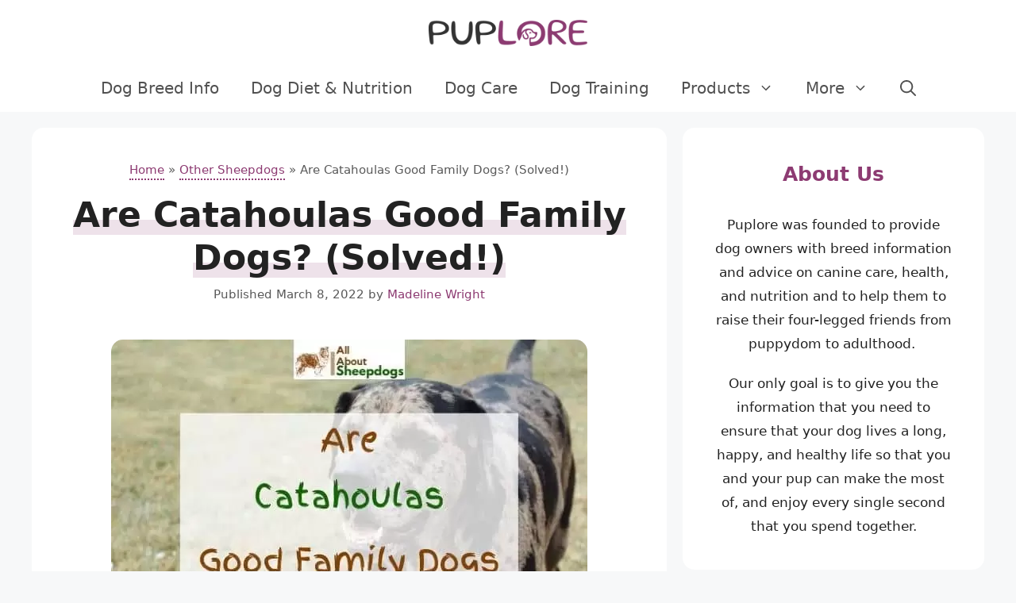

--- FILE ---
content_type: text/html; charset=UTF-8
request_url: https://puplore.com/are-catahoulas-good-family-dogs/
body_size: 24809
content:
<!DOCTYPE html>
<html lang="en-US" prefix="og: https://ogp.me/ns#">
<head>
	<meta charset="UTF-8">
	<link rel="profile" href="https://gmpg.org/xfn/11">
	<meta name="viewport" content="width=device-width, initial-scale=1">
<!-- Search Engine Optimization by Rank Math PRO - https://rankmath.com/ -->
<title>Are Catahoulas Good Family Dogs? (Solved!) | Puplore</title>
<meta name="description" content="The Catahoula is a unique breed that is loved for its loyalty and its beautiful look."/>
<meta name="robots" content="follow, index, max-snippet:-1, max-video-preview:-1, max-image-preview:large"/>
<link rel="canonical" href="https://puplore.com/are-catahoulas-good-family-dogs/" />
<meta property="og:locale" content="en_US" />
<meta property="og:type" content="article" />
<meta property="og:title" content="Are Catahoulas Good Family Dogs? (Solved!) | Puplore" />
<meta property="og:description" content="The Catahoula is a unique breed that is loved for its loyalty and its beautiful look." />
<meta property="og:url" content="https://puplore.com/are-catahoulas-good-family-dogs/" />
<meta property="og:site_name" content="Puplore" />
<meta property="article:section" content="Other Sheepdogs" />
<meta property="og:image" content="https://puplore.com/wp-content/uploads/Are-Catahoulas-Good-Family-Dogs.jpg" />
<meta property="og:image:secure_url" content="https://puplore.com/wp-content/uploads/Are-Catahoulas-Good-Family-Dogs.jpg" />
<meta property="og:image:width" content="600" />
<meta property="og:image:height" content="400" />
<meta property="og:image:alt" content="Are Catahoulas Good Family Dogs? (Solved!)" />
<meta property="og:image:type" content="image/jpeg" />
<meta property="article:published_time" content="2022-03-08T14:38:57-05:00" />
<meta name="twitter:card" content="summary_large_image" />
<meta name="twitter:title" content="Are Catahoulas Good Family Dogs? (Solved!) | Puplore" />
<meta name="twitter:description" content="The Catahoula is a unique breed that is loved for its loyalty and its beautiful look." />
<meta name="twitter:site" content="@lore" />
<meta name="twitter:creator" content="@lore" />
<meta name="twitter:image" content="https://puplore.com/wp-content/uploads/Are-Catahoulas-Good-Family-Dogs.jpg" />
<meta name="twitter:label1" content="Written by" />
<meta name="twitter:data1" content="Madeline Wright" />
<meta name="twitter:label2" content="Time to read" />
<meta name="twitter:data2" content="10 minutes" />
<script type="application/ld+json" class="rank-math-schema-pro">{"@context":"https://schema.org","@graph":[{"@type":["Person","Organization"],"@id":"https://puplore.com/#person","name":"Puplore","sameAs":["https://twitter.com/lore"],"logo":{"@type":"ImageObject","@id":"https://puplore.com/#logo","url":"https://puplore.com/wp-content/uploads/puplore-logo-new-150x84.png","contentUrl":"https://puplore.com/wp-content/uploads/puplore-logo-new-150x84.png","caption":"Puplore","inLanguage":"en-US"},"image":{"@type":"ImageObject","@id":"https://puplore.com/#logo","url":"https://puplore.com/wp-content/uploads/puplore-logo-new-150x84.png","contentUrl":"https://puplore.com/wp-content/uploads/puplore-logo-new-150x84.png","caption":"Puplore","inLanguage":"en-US"}},{"@type":"WebSite","@id":"https://puplore.com/#website","url":"https://puplore.com","name":"Puplore","publisher":{"@id":"https://puplore.com/#person"},"inLanguage":"en-US"},{"@type":"ImageObject","@id":"https://puplore.com/wp-content/uploads/Are-Catahoulas-Good-Family-Dogs.jpg","url":"https://puplore.com/wp-content/uploads/Are-Catahoulas-Good-Family-Dogs.jpg","width":"600","height":"400","inLanguage":"en-US"},{"@type":"BreadcrumbList","@id":"https://puplore.com/are-catahoulas-good-family-dogs/#breadcrumb","itemListElement":[{"@type":"ListItem","position":"1","item":{"@id":"https://puplore.com","name":"Home"}},{"@type":"ListItem","position":"2","item":{"@id":"https://puplore.com/other-sheepdogs/","name":"Other Sheepdogs"}},{"@type":"ListItem","position":"3","item":{"@id":"https://puplore.com/are-catahoulas-good-family-dogs/","name":"Are Catahoulas Good Family Dogs? (Solved!)"}}]},{"@type":"WebPage","@id":"https://puplore.com/are-catahoulas-good-family-dogs/#webpage","url":"https://puplore.com/are-catahoulas-good-family-dogs/","name":"Are Catahoulas Good Family Dogs? (Solved!) | Puplore","datePublished":"2022-03-08T14:38:57-05:00","dateModified":"2022-03-08T14:38:57-05:00","isPartOf":{"@id":"https://puplore.com/#website"},"primaryImageOfPage":{"@id":"https://puplore.com/wp-content/uploads/Are-Catahoulas-Good-Family-Dogs.jpg"},"inLanguage":"en-US","breadcrumb":{"@id":"https://puplore.com/are-catahoulas-good-family-dogs/#breadcrumb"}},{"@type":"Person","@id":"https://puplore.com/are-catahoulas-good-family-dogs/#author","name":"Madeline Wright","image":{"@type":"ImageObject","@id":"https://secure.gravatar.com/avatar/becc163bbe1bb684608848e13469a05f35dba08c804588efa23151956c761dbd?s=96&amp;d=mm&amp;r=g","url":"https://secure.gravatar.com/avatar/becc163bbe1bb684608848e13469a05f35dba08c804588efa23151956c761dbd?s=96&amp;d=mm&amp;r=g","caption":"Madeline Wright","inLanguage":"en-US"}},{"@type":"NewsArticle","headline":"Are Catahoulas Good Family Dogs? (Solved!) | Puplore","datePublished":"2022-03-08T14:38:57-05:00","dateModified":"2022-03-08T14:38:57-05:00","articleSection":"Other Sheepdogs","author":{"@id":"https://puplore.com/are-catahoulas-good-family-dogs/#author","name":"Madeline Wright"},"publisher":{"@id":"https://puplore.com/#person"},"description":"The Catahoula is a unique breed that is loved for its loyalty and its beautiful look.","copyrightYear":"2022","copyrightHolder":{"@id":"https://puplore.com/#person"},"name":"Are Catahoulas Good Family Dogs? (Solved!) | Puplore","@id":"https://puplore.com/are-catahoulas-good-family-dogs/#richSnippet","isPartOf":{"@id":"https://puplore.com/are-catahoulas-good-family-dogs/#webpage"},"image":{"@id":"https://puplore.com/wp-content/uploads/Are-Catahoulas-Good-Family-Dogs.jpg"},"inLanguage":"en-US","mainEntityOfPage":{"@id":"https://puplore.com/are-catahoulas-good-family-dogs/#webpage"}}]}</script>
<!-- /Rank Math WordPress SEO plugin -->

<link rel='dns-prefetch' href='//scripts.mediavine.com' />
<link rel="alternate" title="oEmbed (JSON)" type="application/json+oembed" href="https://puplore.com/wp-json/oembed/1.0/embed?url=https%3A%2F%2Fpuplore.com%2Fare-catahoulas-good-family-dogs%2F" />
<link rel="alternate" title="oEmbed (XML)" type="text/xml+oembed" href="https://puplore.com/wp-json/oembed/1.0/embed?url=https%3A%2F%2Fpuplore.com%2Fare-catahoulas-good-family-dogs%2F&#038;format=xml" />
<style id='wp-img-auto-sizes-contain-inline-css'>
img:is([sizes=auto i],[sizes^="auto," i]){contain-intrinsic-size:3000px 1500px}
/*# sourceURL=wp-img-auto-sizes-contain-inline-css */
</style>
<style id='wp-emoji-styles-inline-css'>

	img.wp-smiley, img.emoji {
		display: inline !important;
		border: none !important;
		box-shadow: none !important;
		height: 1em !important;
		width: 1em !important;
		margin: 0 0.07em !important;
		vertical-align: -0.1em !important;
		background: none !important;
		padding: 0 !important;
	}
/*# sourceURL=wp-emoji-styles-inline-css */
</style>
<style id='wp-block-library-inline-css'>
:root{--wp-block-synced-color:#7a00df;--wp-block-synced-color--rgb:122,0,223;--wp-bound-block-color:var(--wp-block-synced-color);--wp-editor-canvas-background:#ddd;--wp-admin-theme-color:#007cba;--wp-admin-theme-color--rgb:0,124,186;--wp-admin-theme-color-darker-10:#006ba1;--wp-admin-theme-color-darker-10--rgb:0,107,160.5;--wp-admin-theme-color-darker-20:#005a87;--wp-admin-theme-color-darker-20--rgb:0,90,135;--wp-admin-border-width-focus:2px}@media (min-resolution:192dpi){:root{--wp-admin-border-width-focus:1.5px}}.wp-element-button{cursor:pointer}:root .has-very-light-gray-background-color{background-color:#eee}:root .has-very-dark-gray-background-color{background-color:#313131}:root .has-very-light-gray-color{color:#eee}:root .has-very-dark-gray-color{color:#313131}:root .has-vivid-green-cyan-to-vivid-cyan-blue-gradient-background{background:linear-gradient(135deg,#00d084,#0693e3)}:root .has-purple-crush-gradient-background{background:linear-gradient(135deg,#34e2e4,#4721fb 50%,#ab1dfe)}:root .has-hazy-dawn-gradient-background{background:linear-gradient(135deg,#faaca8,#dad0ec)}:root .has-subdued-olive-gradient-background{background:linear-gradient(135deg,#fafae1,#67a671)}:root .has-atomic-cream-gradient-background{background:linear-gradient(135deg,#fdd79a,#004a59)}:root .has-nightshade-gradient-background{background:linear-gradient(135deg,#330968,#31cdcf)}:root .has-midnight-gradient-background{background:linear-gradient(135deg,#020381,#2874fc)}:root{--wp--preset--font-size--normal:16px;--wp--preset--font-size--huge:42px}.has-regular-font-size{font-size:1em}.has-larger-font-size{font-size:2.625em}.has-normal-font-size{font-size:var(--wp--preset--font-size--normal)}.has-huge-font-size{font-size:var(--wp--preset--font-size--huge)}.has-text-align-center{text-align:center}.has-text-align-left{text-align:left}.has-text-align-right{text-align:right}.has-fit-text{white-space:nowrap!important}#end-resizable-editor-section{display:none}.aligncenter{clear:both}.items-justified-left{justify-content:flex-start}.items-justified-center{justify-content:center}.items-justified-right{justify-content:flex-end}.items-justified-space-between{justify-content:space-between}.screen-reader-text{border:0;clip-path:inset(50%);height:1px;margin:-1px;overflow:hidden;padding:0;position:absolute;width:1px;word-wrap:normal!important}.screen-reader-text:focus{background-color:#ddd;clip-path:none;color:#444;display:block;font-size:1em;height:auto;left:5px;line-height:normal;padding:15px 23px 14px;text-decoration:none;top:5px;width:auto;z-index:100000}html :where(.has-border-color){border-style:solid}html :where([style*=border-top-color]){border-top-style:solid}html :where([style*=border-right-color]){border-right-style:solid}html :where([style*=border-bottom-color]){border-bottom-style:solid}html :where([style*=border-left-color]){border-left-style:solid}html :where([style*=border-width]){border-style:solid}html :where([style*=border-top-width]){border-top-style:solid}html :where([style*=border-right-width]){border-right-style:solid}html :where([style*=border-bottom-width]){border-bottom-style:solid}html :where([style*=border-left-width]){border-left-style:solid}html :where(img[class*=wp-image-]){height:auto;max-width:100%}:where(figure){margin:0 0 1em}html :where(.is-position-sticky){--wp-admin--admin-bar--position-offset:var(--wp-admin--admin-bar--height,0px)}@media screen and (max-width:600px){html :where(.is-position-sticky){--wp-admin--admin-bar--position-offset:0px}}

/*# sourceURL=wp-block-library-inline-css */
</style><style id='wp-block-heading-inline-css'>
h1:where(.wp-block-heading).has-background,h2:where(.wp-block-heading).has-background,h3:where(.wp-block-heading).has-background,h4:where(.wp-block-heading).has-background,h5:where(.wp-block-heading).has-background,h6:where(.wp-block-heading).has-background{padding:1.25em 2.375em}h1.has-text-align-left[style*=writing-mode]:where([style*=vertical-lr]),h1.has-text-align-right[style*=writing-mode]:where([style*=vertical-rl]),h2.has-text-align-left[style*=writing-mode]:where([style*=vertical-lr]),h2.has-text-align-right[style*=writing-mode]:where([style*=vertical-rl]),h3.has-text-align-left[style*=writing-mode]:where([style*=vertical-lr]),h3.has-text-align-right[style*=writing-mode]:where([style*=vertical-rl]),h4.has-text-align-left[style*=writing-mode]:where([style*=vertical-lr]),h4.has-text-align-right[style*=writing-mode]:where([style*=vertical-rl]),h5.has-text-align-left[style*=writing-mode]:where([style*=vertical-lr]),h5.has-text-align-right[style*=writing-mode]:where([style*=vertical-rl]),h6.has-text-align-left[style*=writing-mode]:where([style*=vertical-lr]),h6.has-text-align-right[style*=writing-mode]:where([style*=vertical-rl]){rotate:180deg}
/*# sourceURL=https://puplore.com/wp-includes/blocks/heading/style.min.css */
</style>
<style id='wp-block-image-inline-css'>
.wp-block-image>a,.wp-block-image>figure>a{display:inline-block}.wp-block-image img{box-sizing:border-box;height:auto;max-width:100%;vertical-align:bottom}@media not (prefers-reduced-motion){.wp-block-image img.hide{visibility:hidden}.wp-block-image img.show{animation:show-content-image .4s}}.wp-block-image[style*=border-radius] img,.wp-block-image[style*=border-radius]>a{border-radius:inherit}.wp-block-image.has-custom-border img{box-sizing:border-box}.wp-block-image.aligncenter{text-align:center}.wp-block-image.alignfull>a,.wp-block-image.alignwide>a{width:100%}.wp-block-image.alignfull img,.wp-block-image.alignwide img{height:auto;width:100%}.wp-block-image .aligncenter,.wp-block-image .alignleft,.wp-block-image .alignright,.wp-block-image.aligncenter,.wp-block-image.alignleft,.wp-block-image.alignright{display:table}.wp-block-image .aligncenter>figcaption,.wp-block-image .alignleft>figcaption,.wp-block-image .alignright>figcaption,.wp-block-image.aligncenter>figcaption,.wp-block-image.alignleft>figcaption,.wp-block-image.alignright>figcaption{caption-side:bottom;display:table-caption}.wp-block-image .alignleft{float:left;margin:.5em 1em .5em 0}.wp-block-image .alignright{float:right;margin:.5em 0 .5em 1em}.wp-block-image .aligncenter{margin-left:auto;margin-right:auto}.wp-block-image :where(figcaption){margin-bottom:1em;margin-top:.5em}.wp-block-image.is-style-circle-mask img{border-radius:9999px}@supports ((-webkit-mask-image:none) or (mask-image:none)) or (-webkit-mask-image:none){.wp-block-image.is-style-circle-mask img{border-radius:0;-webkit-mask-image:url('data:image/svg+xml;utf8,<svg viewBox="0 0 100 100" xmlns="http://www.w3.org/2000/svg"><circle cx="50" cy="50" r="50"/></svg>');mask-image:url('data:image/svg+xml;utf8,<svg viewBox="0 0 100 100" xmlns="http://www.w3.org/2000/svg"><circle cx="50" cy="50" r="50"/></svg>');mask-mode:alpha;-webkit-mask-position:center;mask-position:center;-webkit-mask-repeat:no-repeat;mask-repeat:no-repeat;-webkit-mask-size:contain;mask-size:contain}}:root :where(.wp-block-image.is-style-rounded img,.wp-block-image .is-style-rounded img){border-radius:9999px}.wp-block-image figure{margin:0}.wp-lightbox-container{display:flex;flex-direction:column;position:relative}.wp-lightbox-container img{cursor:zoom-in}.wp-lightbox-container img:hover+button{opacity:1}.wp-lightbox-container button{align-items:center;backdrop-filter:blur(16px) saturate(180%);background-color:#5a5a5a40;border:none;border-radius:4px;cursor:zoom-in;display:flex;height:20px;justify-content:center;opacity:0;padding:0;position:absolute;right:16px;text-align:center;top:16px;width:20px;z-index:100}@media not (prefers-reduced-motion){.wp-lightbox-container button{transition:opacity .2s ease}}.wp-lightbox-container button:focus-visible{outline:3px auto #5a5a5a40;outline:3px auto -webkit-focus-ring-color;outline-offset:3px}.wp-lightbox-container button:hover{cursor:pointer;opacity:1}.wp-lightbox-container button:focus{opacity:1}.wp-lightbox-container button:focus,.wp-lightbox-container button:hover,.wp-lightbox-container button:not(:hover):not(:active):not(.has-background){background-color:#5a5a5a40;border:none}.wp-lightbox-overlay{box-sizing:border-box;cursor:zoom-out;height:100vh;left:0;overflow:hidden;position:fixed;top:0;visibility:hidden;width:100%;z-index:100000}.wp-lightbox-overlay .close-button{align-items:center;cursor:pointer;display:flex;justify-content:center;min-height:40px;min-width:40px;padding:0;position:absolute;right:calc(env(safe-area-inset-right) + 16px);top:calc(env(safe-area-inset-top) + 16px);z-index:5000000}.wp-lightbox-overlay .close-button:focus,.wp-lightbox-overlay .close-button:hover,.wp-lightbox-overlay .close-button:not(:hover):not(:active):not(.has-background){background:none;border:none}.wp-lightbox-overlay .lightbox-image-container{height:var(--wp--lightbox-container-height);left:50%;overflow:hidden;position:absolute;top:50%;transform:translate(-50%,-50%);transform-origin:top left;width:var(--wp--lightbox-container-width);z-index:9999999999}.wp-lightbox-overlay .wp-block-image{align-items:center;box-sizing:border-box;display:flex;height:100%;justify-content:center;margin:0;position:relative;transform-origin:0 0;width:100%;z-index:3000000}.wp-lightbox-overlay .wp-block-image img{height:var(--wp--lightbox-image-height);min-height:var(--wp--lightbox-image-height);min-width:var(--wp--lightbox-image-width);width:var(--wp--lightbox-image-width)}.wp-lightbox-overlay .wp-block-image figcaption{display:none}.wp-lightbox-overlay button{background:none;border:none}.wp-lightbox-overlay .scrim{background-color:#fff;height:100%;opacity:.9;position:absolute;width:100%;z-index:2000000}.wp-lightbox-overlay.active{visibility:visible}@media not (prefers-reduced-motion){.wp-lightbox-overlay.active{animation:turn-on-visibility .25s both}.wp-lightbox-overlay.active img{animation:turn-on-visibility .35s both}.wp-lightbox-overlay.show-closing-animation:not(.active){animation:turn-off-visibility .35s both}.wp-lightbox-overlay.show-closing-animation:not(.active) img{animation:turn-off-visibility .25s both}.wp-lightbox-overlay.zoom.active{animation:none;opacity:1;visibility:visible}.wp-lightbox-overlay.zoom.active .lightbox-image-container{animation:lightbox-zoom-in .4s}.wp-lightbox-overlay.zoom.active .lightbox-image-container img{animation:none}.wp-lightbox-overlay.zoom.active .scrim{animation:turn-on-visibility .4s forwards}.wp-lightbox-overlay.zoom.show-closing-animation:not(.active){animation:none}.wp-lightbox-overlay.zoom.show-closing-animation:not(.active) .lightbox-image-container{animation:lightbox-zoom-out .4s}.wp-lightbox-overlay.zoom.show-closing-animation:not(.active) .lightbox-image-container img{animation:none}.wp-lightbox-overlay.zoom.show-closing-animation:not(.active) .scrim{animation:turn-off-visibility .4s forwards}}@keyframes show-content-image{0%{visibility:hidden}99%{visibility:hidden}to{visibility:visible}}@keyframes turn-on-visibility{0%{opacity:0}to{opacity:1}}@keyframes turn-off-visibility{0%{opacity:1;visibility:visible}99%{opacity:0;visibility:visible}to{opacity:0;visibility:hidden}}@keyframes lightbox-zoom-in{0%{transform:translate(calc((-100vw + var(--wp--lightbox-scrollbar-width))/2 + var(--wp--lightbox-initial-left-position)),calc(-50vh + var(--wp--lightbox-initial-top-position))) scale(var(--wp--lightbox-scale))}to{transform:translate(-50%,-50%) scale(1)}}@keyframes lightbox-zoom-out{0%{transform:translate(-50%,-50%) scale(1);visibility:visible}99%{visibility:visible}to{transform:translate(calc((-100vw + var(--wp--lightbox-scrollbar-width))/2 + var(--wp--lightbox-initial-left-position)),calc(-50vh + var(--wp--lightbox-initial-top-position))) scale(var(--wp--lightbox-scale));visibility:hidden}}
/*# sourceURL=https://puplore.com/wp-includes/blocks/image/style.min.css */
</style>
<style id='wp-block-columns-inline-css'>
.wp-block-columns{box-sizing:border-box;display:flex;flex-wrap:wrap!important}@media (min-width:782px){.wp-block-columns{flex-wrap:nowrap!important}}.wp-block-columns{align-items:normal!important}.wp-block-columns.are-vertically-aligned-top{align-items:flex-start}.wp-block-columns.are-vertically-aligned-center{align-items:center}.wp-block-columns.are-vertically-aligned-bottom{align-items:flex-end}@media (max-width:781px){.wp-block-columns:not(.is-not-stacked-on-mobile)>.wp-block-column{flex-basis:100%!important}}@media (min-width:782px){.wp-block-columns:not(.is-not-stacked-on-mobile)>.wp-block-column{flex-basis:0;flex-grow:1}.wp-block-columns:not(.is-not-stacked-on-mobile)>.wp-block-column[style*=flex-basis]{flex-grow:0}}.wp-block-columns.is-not-stacked-on-mobile{flex-wrap:nowrap!important}.wp-block-columns.is-not-stacked-on-mobile>.wp-block-column{flex-basis:0;flex-grow:1}.wp-block-columns.is-not-stacked-on-mobile>.wp-block-column[style*=flex-basis]{flex-grow:0}:where(.wp-block-columns){margin-bottom:1.75em}:where(.wp-block-columns.has-background){padding:1.25em 2.375em}.wp-block-column{flex-grow:1;min-width:0;overflow-wrap:break-word;word-break:break-word}.wp-block-column.is-vertically-aligned-top{align-self:flex-start}.wp-block-column.is-vertically-aligned-center{align-self:center}.wp-block-column.is-vertically-aligned-bottom{align-self:flex-end}.wp-block-column.is-vertically-aligned-stretch{align-self:stretch}.wp-block-column.is-vertically-aligned-bottom,.wp-block-column.is-vertically-aligned-center,.wp-block-column.is-vertically-aligned-top{width:100%}
/*# sourceURL=https://puplore.com/wp-includes/blocks/columns/style.min.css */
</style>
<style id='wp-block-paragraph-inline-css'>
.is-small-text{font-size:.875em}.is-regular-text{font-size:1em}.is-large-text{font-size:2.25em}.is-larger-text{font-size:3em}.has-drop-cap:not(:focus):first-letter{float:left;font-size:8.4em;font-style:normal;font-weight:100;line-height:.68;margin:.05em .1em 0 0;text-transform:uppercase}body.rtl .has-drop-cap:not(:focus):first-letter{float:none;margin-left:.1em}p.has-drop-cap.has-background{overflow:hidden}:root :where(p.has-background){padding:1.25em 2.375em}:where(p.has-text-color:not(.has-link-color)) a{color:inherit}p.has-text-align-left[style*="writing-mode:vertical-lr"],p.has-text-align-right[style*="writing-mode:vertical-rl"]{rotate:180deg}
/*# sourceURL=https://puplore.com/wp-includes/blocks/paragraph/style.min.css */
</style>
<style id='wp-block-social-links-inline-css'>
.wp-block-social-links{background:none;box-sizing:border-box;margin-left:0;padding-left:0;padding-right:0;text-indent:0}.wp-block-social-links .wp-social-link a,.wp-block-social-links .wp-social-link a:hover{border-bottom:0;box-shadow:none;text-decoration:none}.wp-block-social-links .wp-social-link svg{height:1em;width:1em}.wp-block-social-links .wp-social-link span:not(.screen-reader-text){font-size:.65em;margin-left:.5em;margin-right:.5em}.wp-block-social-links.has-small-icon-size{font-size:16px}.wp-block-social-links,.wp-block-social-links.has-normal-icon-size{font-size:24px}.wp-block-social-links.has-large-icon-size{font-size:36px}.wp-block-social-links.has-huge-icon-size{font-size:48px}.wp-block-social-links.aligncenter{display:flex;justify-content:center}.wp-block-social-links.alignright{justify-content:flex-end}.wp-block-social-link{border-radius:9999px;display:block}@media not (prefers-reduced-motion){.wp-block-social-link{transition:transform .1s ease}}.wp-block-social-link{height:auto}.wp-block-social-link a{align-items:center;display:flex;line-height:0}.wp-block-social-link:hover{transform:scale(1.1)}.wp-block-social-links .wp-block-social-link.wp-social-link{display:inline-block;margin:0;padding:0}.wp-block-social-links .wp-block-social-link.wp-social-link .wp-block-social-link-anchor,.wp-block-social-links .wp-block-social-link.wp-social-link .wp-block-social-link-anchor svg,.wp-block-social-links .wp-block-social-link.wp-social-link .wp-block-social-link-anchor:active,.wp-block-social-links .wp-block-social-link.wp-social-link .wp-block-social-link-anchor:hover,.wp-block-social-links .wp-block-social-link.wp-social-link .wp-block-social-link-anchor:visited{color:currentColor;fill:currentColor}:where(.wp-block-social-links:not(.is-style-logos-only)) .wp-social-link{background-color:#f0f0f0;color:#444}:where(.wp-block-social-links:not(.is-style-logos-only)) .wp-social-link-amazon{background-color:#f90;color:#fff}:where(.wp-block-social-links:not(.is-style-logos-only)) .wp-social-link-bandcamp{background-color:#1ea0c3;color:#fff}:where(.wp-block-social-links:not(.is-style-logos-only)) .wp-social-link-behance{background-color:#0757fe;color:#fff}:where(.wp-block-social-links:not(.is-style-logos-only)) .wp-social-link-bluesky{background-color:#0a7aff;color:#fff}:where(.wp-block-social-links:not(.is-style-logos-only)) .wp-social-link-codepen{background-color:#1e1f26;color:#fff}:where(.wp-block-social-links:not(.is-style-logos-only)) .wp-social-link-deviantart{background-color:#02e49b;color:#fff}:where(.wp-block-social-links:not(.is-style-logos-only)) .wp-social-link-discord{background-color:#5865f2;color:#fff}:where(.wp-block-social-links:not(.is-style-logos-only)) .wp-social-link-dribbble{background-color:#e94c89;color:#fff}:where(.wp-block-social-links:not(.is-style-logos-only)) .wp-social-link-dropbox{background-color:#4280ff;color:#fff}:where(.wp-block-social-links:not(.is-style-logos-only)) .wp-social-link-etsy{background-color:#f45800;color:#fff}:where(.wp-block-social-links:not(.is-style-logos-only)) .wp-social-link-facebook{background-color:#0866ff;color:#fff}:where(.wp-block-social-links:not(.is-style-logos-only)) .wp-social-link-fivehundredpx{background-color:#000;color:#fff}:where(.wp-block-social-links:not(.is-style-logos-only)) .wp-social-link-flickr{background-color:#0461dd;color:#fff}:where(.wp-block-social-links:not(.is-style-logos-only)) .wp-social-link-foursquare{background-color:#e65678;color:#fff}:where(.wp-block-social-links:not(.is-style-logos-only)) .wp-social-link-github{background-color:#24292d;color:#fff}:where(.wp-block-social-links:not(.is-style-logos-only)) .wp-social-link-goodreads{background-color:#eceadd;color:#382110}:where(.wp-block-social-links:not(.is-style-logos-only)) .wp-social-link-google{background-color:#ea4434;color:#fff}:where(.wp-block-social-links:not(.is-style-logos-only)) .wp-social-link-gravatar{background-color:#1d4fc4;color:#fff}:where(.wp-block-social-links:not(.is-style-logos-only)) .wp-social-link-instagram{background-color:#f00075;color:#fff}:where(.wp-block-social-links:not(.is-style-logos-only)) .wp-social-link-lastfm{background-color:#e21b24;color:#fff}:where(.wp-block-social-links:not(.is-style-logos-only)) .wp-social-link-linkedin{background-color:#0d66c2;color:#fff}:where(.wp-block-social-links:not(.is-style-logos-only)) .wp-social-link-mastodon{background-color:#3288d4;color:#fff}:where(.wp-block-social-links:not(.is-style-logos-only)) .wp-social-link-medium{background-color:#000;color:#fff}:where(.wp-block-social-links:not(.is-style-logos-only)) .wp-social-link-meetup{background-color:#f6405f;color:#fff}:where(.wp-block-social-links:not(.is-style-logos-only)) .wp-social-link-patreon{background-color:#000;color:#fff}:where(.wp-block-social-links:not(.is-style-logos-only)) .wp-social-link-pinterest{background-color:#e60122;color:#fff}:where(.wp-block-social-links:not(.is-style-logos-only)) .wp-social-link-pocket{background-color:#ef4155;color:#fff}:where(.wp-block-social-links:not(.is-style-logos-only)) .wp-social-link-reddit{background-color:#ff4500;color:#fff}:where(.wp-block-social-links:not(.is-style-logos-only)) .wp-social-link-skype{background-color:#0478d7;color:#fff}:where(.wp-block-social-links:not(.is-style-logos-only)) .wp-social-link-snapchat{background-color:#fefc00;color:#fff;stroke:#000}:where(.wp-block-social-links:not(.is-style-logos-only)) .wp-social-link-soundcloud{background-color:#ff5600;color:#fff}:where(.wp-block-social-links:not(.is-style-logos-only)) .wp-social-link-spotify{background-color:#1bd760;color:#fff}:where(.wp-block-social-links:not(.is-style-logos-only)) .wp-social-link-telegram{background-color:#2aabee;color:#fff}:where(.wp-block-social-links:not(.is-style-logos-only)) .wp-social-link-threads{background-color:#000;color:#fff}:where(.wp-block-social-links:not(.is-style-logos-only)) .wp-social-link-tiktok{background-color:#000;color:#fff}:where(.wp-block-social-links:not(.is-style-logos-only)) .wp-social-link-tumblr{background-color:#011835;color:#fff}:where(.wp-block-social-links:not(.is-style-logos-only)) .wp-social-link-twitch{background-color:#6440a4;color:#fff}:where(.wp-block-social-links:not(.is-style-logos-only)) .wp-social-link-twitter{background-color:#1da1f2;color:#fff}:where(.wp-block-social-links:not(.is-style-logos-only)) .wp-social-link-vimeo{background-color:#1eb7ea;color:#fff}:where(.wp-block-social-links:not(.is-style-logos-only)) .wp-social-link-vk{background-color:#4680c2;color:#fff}:where(.wp-block-social-links:not(.is-style-logos-only)) .wp-social-link-wordpress{background-color:#3499cd;color:#fff}:where(.wp-block-social-links:not(.is-style-logos-only)) .wp-social-link-whatsapp{background-color:#25d366;color:#fff}:where(.wp-block-social-links:not(.is-style-logos-only)) .wp-social-link-x{background-color:#000;color:#fff}:where(.wp-block-social-links:not(.is-style-logos-only)) .wp-social-link-yelp{background-color:#d32422;color:#fff}:where(.wp-block-social-links:not(.is-style-logos-only)) .wp-social-link-youtube{background-color:red;color:#fff}:where(.wp-block-social-links.is-style-logos-only) .wp-social-link{background:none}:where(.wp-block-social-links.is-style-logos-only) .wp-social-link svg{height:1.25em;width:1.25em}:where(.wp-block-social-links.is-style-logos-only) .wp-social-link-amazon{color:#f90}:where(.wp-block-social-links.is-style-logos-only) .wp-social-link-bandcamp{color:#1ea0c3}:where(.wp-block-social-links.is-style-logos-only) .wp-social-link-behance{color:#0757fe}:where(.wp-block-social-links.is-style-logos-only) .wp-social-link-bluesky{color:#0a7aff}:where(.wp-block-social-links.is-style-logos-only) .wp-social-link-codepen{color:#1e1f26}:where(.wp-block-social-links.is-style-logos-only) .wp-social-link-deviantart{color:#02e49b}:where(.wp-block-social-links.is-style-logos-only) .wp-social-link-discord{color:#5865f2}:where(.wp-block-social-links.is-style-logos-only) .wp-social-link-dribbble{color:#e94c89}:where(.wp-block-social-links.is-style-logos-only) .wp-social-link-dropbox{color:#4280ff}:where(.wp-block-social-links.is-style-logos-only) .wp-social-link-etsy{color:#f45800}:where(.wp-block-social-links.is-style-logos-only) .wp-social-link-facebook{color:#0866ff}:where(.wp-block-social-links.is-style-logos-only) .wp-social-link-fivehundredpx{color:#000}:where(.wp-block-social-links.is-style-logos-only) .wp-social-link-flickr{color:#0461dd}:where(.wp-block-social-links.is-style-logos-only) .wp-social-link-foursquare{color:#e65678}:where(.wp-block-social-links.is-style-logos-only) .wp-social-link-github{color:#24292d}:where(.wp-block-social-links.is-style-logos-only) .wp-social-link-goodreads{color:#382110}:where(.wp-block-social-links.is-style-logos-only) .wp-social-link-google{color:#ea4434}:where(.wp-block-social-links.is-style-logos-only) .wp-social-link-gravatar{color:#1d4fc4}:where(.wp-block-social-links.is-style-logos-only) .wp-social-link-instagram{color:#f00075}:where(.wp-block-social-links.is-style-logos-only) .wp-social-link-lastfm{color:#e21b24}:where(.wp-block-social-links.is-style-logos-only) .wp-social-link-linkedin{color:#0d66c2}:where(.wp-block-social-links.is-style-logos-only) .wp-social-link-mastodon{color:#3288d4}:where(.wp-block-social-links.is-style-logos-only) .wp-social-link-medium{color:#000}:where(.wp-block-social-links.is-style-logos-only) .wp-social-link-meetup{color:#f6405f}:where(.wp-block-social-links.is-style-logos-only) .wp-social-link-patreon{color:#000}:where(.wp-block-social-links.is-style-logos-only) .wp-social-link-pinterest{color:#e60122}:where(.wp-block-social-links.is-style-logos-only) .wp-social-link-pocket{color:#ef4155}:where(.wp-block-social-links.is-style-logos-only) .wp-social-link-reddit{color:#ff4500}:where(.wp-block-social-links.is-style-logos-only) .wp-social-link-skype{color:#0478d7}:where(.wp-block-social-links.is-style-logos-only) .wp-social-link-snapchat{color:#fff;stroke:#000}:where(.wp-block-social-links.is-style-logos-only) .wp-social-link-soundcloud{color:#ff5600}:where(.wp-block-social-links.is-style-logos-only) .wp-social-link-spotify{color:#1bd760}:where(.wp-block-social-links.is-style-logos-only) .wp-social-link-telegram{color:#2aabee}:where(.wp-block-social-links.is-style-logos-only) .wp-social-link-threads{color:#000}:where(.wp-block-social-links.is-style-logos-only) .wp-social-link-tiktok{color:#000}:where(.wp-block-social-links.is-style-logos-only) .wp-social-link-tumblr{color:#011835}:where(.wp-block-social-links.is-style-logos-only) .wp-social-link-twitch{color:#6440a4}:where(.wp-block-social-links.is-style-logos-only) .wp-social-link-twitter{color:#1da1f2}:where(.wp-block-social-links.is-style-logos-only) .wp-social-link-vimeo{color:#1eb7ea}:where(.wp-block-social-links.is-style-logos-only) .wp-social-link-vk{color:#4680c2}:where(.wp-block-social-links.is-style-logos-only) .wp-social-link-whatsapp{color:#25d366}:where(.wp-block-social-links.is-style-logos-only) .wp-social-link-wordpress{color:#3499cd}:where(.wp-block-social-links.is-style-logos-only) .wp-social-link-x{color:#000}:where(.wp-block-social-links.is-style-logos-only) .wp-social-link-yelp{color:#d32422}:where(.wp-block-social-links.is-style-logos-only) .wp-social-link-youtube{color:red}.wp-block-social-links.is-style-pill-shape .wp-social-link{width:auto}:root :where(.wp-block-social-links .wp-social-link a){padding:.25em}:root :where(.wp-block-social-links.is-style-logos-only .wp-social-link a){padding:0}:root :where(.wp-block-social-links.is-style-pill-shape .wp-social-link a){padding-left:.6666666667em;padding-right:.6666666667em}.wp-block-social-links:not(.has-icon-color):not(.has-icon-background-color) .wp-social-link-snapchat .wp-block-social-link-label{color:#000}
/*# sourceURL=https://puplore.com/wp-includes/blocks/social-links/style.min.css */
</style>
<style id='wp-block-spacer-inline-css'>
.wp-block-spacer{clear:both}
/*# sourceURL=https://puplore.com/wp-includes/blocks/spacer/style.min.css */
</style>
<style id='global-styles-inline-css'>
:root{--wp--preset--aspect-ratio--square: 1;--wp--preset--aspect-ratio--4-3: 4/3;--wp--preset--aspect-ratio--3-4: 3/4;--wp--preset--aspect-ratio--3-2: 3/2;--wp--preset--aspect-ratio--2-3: 2/3;--wp--preset--aspect-ratio--16-9: 16/9;--wp--preset--aspect-ratio--9-16: 9/16;--wp--preset--color--black: #000000;--wp--preset--color--cyan-bluish-gray: #abb8c3;--wp--preset--color--white: #ffffff;--wp--preset--color--pale-pink: #f78da7;--wp--preset--color--vivid-red: #cf2e2e;--wp--preset--color--luminous-vivid-orange: #ff6900;--wp--preset--color--luminous-vivid-amber: #fcb900;--wp--preset--color--light-green-cyan: #7bdcb5;--wp--preset--color--vivid-green-cyan: #00d084;--wp--preset--color--pale-cyan-blue: #8ed1fc;--wp--preset--color--vivid-cyan-blue: #0693e3;--wp--preset--color--vivid-purple: #9b51e0;--wp--preset--color--contrast: var(--contrast);--wp--preset--color--contrast-2: var(--contrast-2);--wp--preset--color--contrast-3: var(--contrast-3);--wp--preset--color--base: var(--base);--wp--preset--color--base-2: var(--base-2);--wp--preset--color--base-3: var(--base-3);--wp--preset--color--accent: var(--accent);--wp--preset--gradient--vivid-cyan-blue-to-vivid-purple: linear-gradient(135deg,rgb(6,147,227) 0%,rgb(155,81,224) 100%);--wp--preset--gradient--light-green-cyan-to-vivid-green-cyan: linear-gradient(135deg,rgb(122,220,180) 0%,rgb(0,208,130) 100%);--wp--preset--gradient--luminous-vivid-amber-to-luminous-vivid-orange: linear-gradient(135deg,rgb(252,185,0) 0%,rgb(255,105,0) 100%);--wp--preset--gradient--luminous-vivid-orange-to-vivid-red: linear-gradient(135deg,rgb(255,105,0) 0%,rgb(207,46,46) 100%);--wp--preset--gradient--very-light-gray-to-cyan-bluish-gray: linear-gradient(135deg,rgb(238,238,238) 0%,rgb(169,184,195) 100%);--wp--preset--gradient--cool-to-warm-spectrum: linear-gradient(135deg,rgb(74,234,220) 0%,rgb(151,120,209) 20%,rgb(207,42,186) 40%,rgb(238,44,130) 60%,rgb(251,105,98) 80%,rgb(254,248,76) 100%);--wp--preset--gradient--blush-light-purple: linear-gradient(135deg,rgb(255,206,236) 0%,rgb(152,150,240) 100%);--wp--preset--gradient--blush-bordeaux: linear-gradient(135deg,rgb(254,205,165) 0%,rgb(254,45,45) 50%,rgb(107,0,62) 100%);--wp--preset--gradient--luminous-dusk: linear-gradient(135deg,rgb(255,203,112) 0%,rgb(199,81,192) 50%,rgb(65,88,208) 100%);--wp--preset--gradient--pale-ocean: linear-gradient(135deg,rgb(255,245,203) 0%,rgb(182,227,212) 50%,rgb(51,167,181) 100%);--wp--preset--gradient--electric-grass: linear-gradient(135deg,rgb(202,248,128) 0%,rgb(113,206,126) 100%);--wp--preset--gradient--midnight: linear-gradient(135deg,rgb(2,3,129) 0%,rgb(40,116,252) 100%);--wp--preset--font-size--small: 13px;--wp--preset--font-size--medium: 20px;--wp--preset--font-size--large: 36px;--wp--preset--font-size--x-large: 42px;--wp--preset--spacing--20: 0.44rem;--wp--preset--spacing--30: 0.67rem;--wp--preset--spacing--40: 1rem;--wp--preset--spacing--50: 1.5rem;--wp--preset--spacing--60: 2.25rem;--wp--preset--spacing--70: 3.38rem;--wp--preset--spacing--80: 5.06rem;--wp--preset--shadow--natural: 6px 6px 9px rgba(0, 0, 0, 0.2);--wp--preset--shadow--deep: 12px 12px 50px rgba(0, 0, 0, 0.4);--wp--preset--shadow--sharp: 6px 6px 0px rgba(0, 0, 0, 0.2);--wp--preset--shadow--outlined: 6px 6px 0px -3px rgb(255, 255, 255), 6px 6px rgb(0, 0, 0);--wp--preset--shadow--crisp: 6px 6px 0px rgb(0, 0, 0);}:where(.is-layout-flex){gap: 0.5em;}:where(.is-layout-grid){gap: 0.5em;}body .is-layout-flex{display: flex;}.is-layout-flex{flex-wrap: wrap;align-items: center;}.is-layout-flex > :is(*, div){margin: 0;}body .is-layout-grid{display: grid;}.is-layout-grid > :is(*, div){margin: 0;}:where(.wp-block-columns.is-layout-flex){gap: 2em;}:where(.wp-block-columns.is-layout-grid){gap: 2em;}:where(.wp-block-post-template.is-layout-flex){gap: 1.25em;}:where(.wp-block-post-template.is-layout-grid){gap: 1.25em;}.has-black-color{color: var(--wp--preset--color--black) !important;}.has-cyan-bluish-gray-color{color: var(--wp--preset--color--cyan-bluish-gray) !important;}.has-white-color{color: var(--wp--preset--color--white) !important;}.has-pale-pink-color{color: var(--wp--preset--color--pale-pink) !important;}.has-vivid-red-color{color: var(--wp--preset--color--vivid-red) !important;}.has-luminous-vivid-orange-color{color: var(--wp--preset--color--luminous-vivid-orange) !important;}.has-luminous-vivid-amber-color{color: var(--wp--preset--color--luminous-vivid-amber) !important;}.has-light-green-cyan-color{color: var(--wp--preset--color--light-green-cyan) !important;}.has-vivid-green-cyan-color{color: var(--wp--preset--color--vivid-green-cyan) !important;}.has-pale-cyan-blue-color{color: var(--wp--preset--color--pale-cyan-blue) !important;}.has-vivid-cyan-blue-color{color: var(--wp--preset--color--vivid-cyan-blue) !important;}.has-vivid-purple-color{color: var(--wp--preset--color--vivid-purple) !important;}.has-black-background-color{background-color: var(--wp--preset--color--black) !important;}.has-cyan-bluish-gray-background-color{background-color: var(--wp--preset--color--cyan-bluish-gray) !important;}.has-white-background-color{background-color: var(--wp--preset--color--white) !important;}.has-pale-pink-background-color{background-color: var(--wp--preset--color--pale-pink) !important;}.has-vivid-red-background-color{background-color: var(--wp--preset--color--vivid-red) !important;}.has-luminous-vivid-orange-background-color{background-color: var(--wp--preset--color--luminous-vivid-orange) !important;}.has-luminous-vivid-amber-background-color{background-color: var(--wp--preset--color--luminous-vivid-amber) !important;}.has-light-green-cyan-background-color{background-color: var(--wp--preset--color--light-green-cyan) !important;}.has-vivid-green-cyan-background-color{background-color: var(--wp--preset--color--vivid-green-cyan) !important;}.has-pale-cyan-blue-background-color{background-color: var(--wp--preset--color--pale-cyan-blue) !important;}.has-vivid-cyan-blue-background-color{background-color: var(--wp--preset--color--vivid-cyan-blue) !important;}.has-vivid-purple-background-color{background-color: var(--wp--preset--color--vivid-purple) !important;}.has-black-border-color{border-color: var(--wp--preset--color--black) !important;}.has-cyan-bluish-gray-border-color{border-color: var(--wp--preset--color--cyan-bluish-gray) !important;}.has-white-border-color{border-color: var(--wp--preset--color--white) !important;}.has-pale-pink-border-color{border-color: var(--wp--preset--color--pale-pink) !important;}.has-vivid-red-border-color{border-color: var(--wp--preset--color--vivid-red) !important;}.has-luminous-vivid-orange-border-color{border-color: var(--wp--preset--color--luminous-vivid-orange) !important;}.has-luminous-vivid-amber-border-color{border-color: var(--wp--preset--color--luminous-vivid-amber) !important;}.has-light-green-cyan-border-color{border-color: var(--wp--preset--color--light-green-cyan) !important;}.has-vivid-green-cyan-border-color{border-color: var(--wp--preset--color--vivid-green-cyan) !important;}.has-pale-cyan-blue-border-color{border-color: var(--wp--preset--color--pale-cyan-blue) !important;}.has-vivid-cyan-blue-border-color{border-color: var(--wp--preset--color--vivid-cyan-blue) !important;}.has-vivid-purple-border-color{border-color: var(--wp--preset--color--vivid-purple) !important;}.has-vivid-cyan-blue-to-vivid-purple-gradient-background{background: var(--wp--preset--gradient--vivid-cyan-blue-to-vivid-purple) !important;}.has-light-green-cyan-to-vivid-green-cyan-gradient-background{background: var(--wp--preset--gradient--light-green-cyan-to-vivid-green-cyan) !important;}.has-luminous-vivid-amber-to-luminous-vivid-orange-gradient-background{background: var(--wp--preset--gradient--luminous-vivid-amber-to-luminous-vivid-orange) !important;}.has-luminous-vivid-orange-to-vivid-red-gradient-background{background: var(--wp--preset--gradient--luminous-vivid-orange-to-vivid-red) !important;}.has-very-light-gray-to-cyan-bluish-gray-gradient-background{background: var(--wp--preset--gradient--very-light-gray-to-cyan-bluish-gray) !important;}.has-cool-to-warm-spectrum-gradient-background{background: var(--wp--preset--gradient--cool-to-warm-spectrum) !important;}.has-blush-light-purple-gradient-background{background: var(--wp--preset--gradient--blush-light-purple) !important;}.has-blush-bordeaux-gradient-background{background: var(--wp--preset--gradient--blush-bordeaux) !important;}.has-luminous-dusk-gradient-background{background: var(--wp--preset--gradient--luminous-dusk) !important;}.has-pale-ocean-gradient-background{background: var(--wp--preset--gradient--pale-ocean) !important;}.has-electric-grass-gradient-background{background: var(--wp--preset--gradient--electric-grass) !important;}.has-midnight-gradient-background{background: var(--wp--preset--gradient--midnight) !important;}.has-small-font-size{font-size: var(--wp--preset--font-size--small) !important;}.has-medium-font-size{font-size: var(--wp--preset--font-size--medium) !important;}.has-large-font-size{font-size: var(--wp--preset--font-size--large) !important;}.has-x-large-font-size{font-size: var(--wp--preset--font-size--x-large) !important;}
:where(.wp-block-columns.is-layout-flex){gap: 2em;}:where(.wp-block-columns.is-layout-grid){gap: 2em;}
/*# sourceURL=global-styles-inline-css */
</style>
<style id='core-block-supports-inline-css'>
.wp-container-core-columns-is-layout-9d6595d7{flex-wrap:nowrap;}
/*# sourceURL=core-block-supports-inline-css */
</style>

<style id='classic-theme-styles-inline-css'>
/*! This file is auto-generated */
.wp-block-button__link{color:#fff;background-color:#32373c;border-radius:9999px;box-shadow:none;text-decoration:none;padding:calc(.667em + 2px) calc(1.333em + 2px);font-size:1.125em}.wp-block-file__button{background:#32373c;color:#fff;text-decoration:none}
/*# sourceURL=/wp-includes/css/classic-themes.min.css */
</style>
<link rel='stylesheet' id='wp-show-posts-css' href='https://puplore.com/wp-content/plugins/wp-show-posts/css/wp-show-posts-min.css?ver=1.1.6' media='all' />
<link rel='stylesheet' id='generate-widget-areas-css' href='https://puplore.com/wp-content/themes/generatepress/assets/css/components/widget-areas.min.css?ver=3.1.3' media='all' />
<link rel='stylesheet' id='generate-style-css' href='https://puplore.com/wp-content/themes/generatepress/assets/css/main.min.css?ver=3.1.3' media='all' />
<style id='generate-style-inline-css'>
.is-right-sidebar{width:30%;}.is-left-sidebar{width:30%;}.site-content .content-area{width:70%;}@media (max-width:768px){.main-navigation .menu-toggle,.sidebar-nav-mobile:not(#sticky-placeholder){display:block;}.main-navigation ul,.gen-sidebar-nav,.main-navigation:not(.slideout-navigation):not(.toggled) .main-nav > ul,.has-inline-mobile-toggle #site-navigation .inside-navigation > *:not(.navigation-search):not(.main-nav){display:none;}.nav-align-right .inside-navigation,.nav-align-center .inside-navigation{justify-content:space-between;}}
.dynamic-author-image-rounded{border-radius:100%;}.dynamic-featured-image, .dynamic-author-image{vertical-align:middle;}.one-container.blog .dynamic-content-template:not(:last-child), .one-container.archive .dynamic-content-template:not(:last-child){padding-bottom:0px;}.dynamic-entry-excerpt > p:last-child{margin-bottom:0px;}
/*# sourceURL=generate-style-inline-css */
</style>
<link rel='stylesheet' id='generatepress-dynamic-css' href='https://puplore.com/wp-content/uploads/generatepress/style.min.css?ver=1670339536' media='all' />
<style id='generateblocks-inline-css'>
:root{--gb-container-width:1200px;}.gb-container .wp-block-image img{vertical-align:middle;}.gb-grid-wrapper .wp-block-image{margin-bottom:0;}.gb-highlight{background:none;}.gb-shape{line-height:0;}
/*# sourceURL=generateblocks-inline-css */
</style>
<link rel='stylesheet' id='generate-blog-images-css' href='https://puplore.com/wp-content/plugins/gp-premium/blog/functions/css/featured-images.min.css?ver=2.1.2' media='all' />
<script async="async" fetchpriority="high" data-noptimize="1" data-cfasync="false" src="https://scripts.mediavine.com/tags/puplore-1.js?ver=6.9" id="mv-script-wrapper-js"></script>
<link rel="https://api.w.org/" href="https://puplore.com/wp-json/" /><link rel="alternate" title="JSON" type="application/json" href="https://puplore.com/wp-json/wp/v2/posts/10444" /><!-- Global site tag (gtag.js) - Google Analytics -->
<script async src="https://www.googletagmanager.com/gtag/js?id=UA-123367875-1"></script>
<script>
  window.dataLayer = window.dataLayer || [];
  function gtag(){dataLayer.push(arguments);}
  gtag('js', new Date());

  gtag('config', 'UA-123367875-1');
</script><link rel="icon" href="https://puplore.com/wp-content/uploads/puplore-icon.png" sizes="32x32" />
<link rel="icon" href="https://puplore.com/wp-content/uploads/puplore-icon.png" sizes="192x192" />
<link rel="apple-touch-icon" href="https://puplore.com/wp-content/uploads/puplore-icon.png" />
<meta name="msapplication-TileImage" content="https://puplore.com/wp-content/uploads/puplore-icon.png" />
		<style id="wp-custom-css">
			.main-navigation a {
	font-weight: 500;
	font-size: 20px;
}

@media (min-width: 769px) {
    #right-sidebar {
        width: 380px;
    }
    body:not(.no-sidebar) #primary {
        width: calc(100% - 380px);
    }
}

.inside-article a, .inside-article a:visited, .inside-article a:active, .taxonomy-description a {
  text-decoration: none;
	padding-bottom: 2px;
  border-bottom: 1.5px dotted;
}
.inside-article a:hover, .taxonomy-description a:hover {
  text-decoration: none;
  border-bottom: 2px solid;
}

.entry-title {
	    background-image: linear-gradient(
0deg
,#8d3b7225 38%,transparent 38%);
	display: inline;
}

.entry-header a, .entry-header a:hover, .disclaimer a, .post-image a, .post-image a:hover, .lwptoc_item a, .wp-block-image a, .wp-block-image a:hover {
	border-bottom: none;
}

header {
	text-align: center;
}

.wp-show-posts-entry-header {
	text-align: left;
}

.disclaimer {
  font-size: 14px;
  font-style: italic;
  line-height: 1.3;
	color: #595959;
}

.entry-summary:not(:first-child) {
	margin-top: 1em;
}
.entry-meta, .rank-math-breadcrumb {
  font-size: 65%;
	color: #595959;
}

.rank-math-breadcrumb a {
	border-bottom: 1.5px dotted;
}

.rank-math-breadcrumb a:hover {
	border-bottom: 2px solid;
}

.main-navigation .main-nav ul ul li a {
    font-size: 20px;
}

a.wp-block-button__link:not(.has-background) {
	background-color: #ea6e1c;
	border-bottom: 4px solid #953519;
	padding: 7px 20px;
	font-size: 18px;
	font-weight: bold;
	border-radius: 10px;
}
a.wp-block-button__link:not(.has-background):hover {
	background-color: #c55f1a;
}

a.wp-block-button__link {
  background-color: #8d3b72;
  border-bottom: none;
  border-radius: 0;
}

.dog-breed-a-z a.wp-block-button__link {
	font-size: 22px;
  width: 40px;
  height: 40px;
  padding: 0;
  border-radius: 50%;
	color: #222;
	background-color: #f7f7f7;
	border: 1px solid #949494;
}
.dog-breed-a-z a.wp-block-button__link:hover {
	color: #fff;
	background-color: #949494;
}
.none a.wp-block-button__link, .none a.wp-block-button__link:hover {
	color: #ccc;
	background-color: #f7f7f7;
	border: 1px solid #f7f7f7;
	cursor: not-allowed;
}

@media (max-width: 400px) {
	.separate-containers .inside-article {
		padding: 15px;
	}
	.gb-inside-container{
    padding: 40px 20px 20px !important;
}
}
h2 {
    color: #8d3b72;
}

.wp-block-image figcaption {
    font-size: 13px;
    text-align: center;
    margin-top: 0px;
}
h4 {
	font-weight: 600;
	font-style: italic;
}

.wp-show-posts .wp-show-posts-entry-title {
    line-height: 1.1;
}

.wp-show-posts .wp-show-posts-entry-title a {
	font-size: 23px;
	color: #222;
	border-bottom: none;
}

.wp-show-posts .wp-show-posts-entry-title a:hover {
	color: #55555e;
}

.wp-show-posts-image {
    margin-bottom: 0.5em;
}

.gb-button-wrapper a.gb-button-778f64d5, .gb-button-wrapper a.gb-button-778f64d5:visited, .gb-button-wrapper a.gb-button-778f64d5:active {
	border-bottom: none;
	padding: 10px 20px;
}

.deals {
	margin-bottom: 0;
	color: #000;
}

.wp-block-table.is-style-stripes {
  border: 1px solid #8d3b7250;
	border-radius: 15px;
}

.wp-block-table.is-style-stripes tbody tr:nth-child(odd) {
    background-color: #8d3b7210;
}

.wp-block-table table {
	margin: 0;
	border: 0;
	font-size: 20px
}

.wp-block-table td, .wp-block-table th {
	text-align: left;
	padding: 4px 8px;
}

.pros {
	border: 5px solid #e3f1e0;
	padding: 20px;
	font-size: 20px;
	border-radius: 15px;
	margin-top: 20px;
}

.cons {
	border: 5px solid #f1dfdf;
	padding: 20px;
	font-size: 20px;
	border-radius: 15px;
	margin-top: 20px;
}

.highlight {
	border: 5px solid #8d3b7230;
	border-radius: 15px;
	padding: 20px;
	font-size: 20px;
}

.wp-block-columns .highlight {
	padding: 20px 20px 0px 20px;
}

ol, ul {
    margin: 0 0 1em 1em;
}

.highlight ul {
	list-style: none;
}

.highlight ul li::before {
  content: "\2022";
  color: #8d3b7280;
  font-weight: bold;
  display: inline-block;
  width: 1em;
  margin-left: -1em;
}

@media (min-width: 600px) {
.wp-block-columns .cons {
  margin-left: 0;
}
}

blockquote {
	font-size: inherit;
	font-style: inherit;
	background-color: #8d3b7210;
	border: 0;
	border-radius: 15px;
}
cite {
	font-size: 18px;
}

.widget-title {
	font-size: 25px;
	font-weight: 700;
}

.mc4wp-form-fields input[type=submit] {
	color: #000;
	font-weight: 500;
	background-color: #8d3b7215;
	width: 100%;
	border: 1px solid #8d3b72;
	border-radius: 10px
}

.mc4wp-form-fields input[type=submit]:hover {
	color: #fff;
	background-color: #8d3b72;
}

.mc4wp-form-fields input[type=email] {
	width: 100%;
	border-radius: 10px;
}

.separate-containers .inside-article, .separate-containers .page-header, .separate-containers .paging-navigation, .comments-area {
	border-radius: 15px;
}

.sidebar .widget {
  border-radius: 15px;
}

.widget ul li {
    margin-bottom: 0;
}

.inside-article img, .inside-article .wp-block-image:not(.is-style-rounded) img, .wp-embed-responsive .wp-has-aspect-ratio iframe {
	border-radius: 15px;
}

.wp-show-posts-image a, .wp-show-posts-image a:hover {
	border-bottom: none;
}

.wp-block-social-link {
    border-radius: 3px;
}

.inside-article .nichetable__td-wrap .cp_style1{
	border-color: #b32006;
	border-bottom: 4px solid #953519;
	padding-bottom: 8px;
	font-weight: bold;
	border-radius: 10px;
	background-color: #ea6e1c;
}

.inside-article .nichetable__td-wrap .cp_style1:hover {
	background-color: #c55f1a;
}

.niche_table img, .inside-article .review img {
	box-shadow: none !important;
	border-radius: 0 !important;
}

.reference {
	font-size: 16px;
}

.wpsp-related-posts1 .wp-show-posts-inner :last-child {
	font-size: 18px;
	line-height: 1.5;
	border-radius: 15px;
	text-align: center;
}

.wpsp-related-posts1 h4 {
	font-size: 32px;
	font-style: normal;
	text-align: center;
}

span .listicle {
	display: block;
	font-size: 130%;
	font-weight: 700;
	color: #8d3b7250;
	border-bottom: 1px solid #8d3b7250;
	padding-bottom: 5px;
	margin-bottom: 10px;
}

.wp-block-columns {
	gap: 1.5em !important;
}

.author-box {
  display: -webkit-box;
  display: -ms-flexbox;
  display: flex;
  -ms-flex-wrap: wrap;
      flex-wrap: wrap;
  padding: 4%;
  margin-top: 40px;
  font-size: 0.8em;
	border: 1px solid #eee;
	border-radius: 20px;
}

.author-links a {
  font-size: 3em;
  line-height: 0.5em;
  float: right;
}

.author-box .avatar {
  width: 100px;
	border-radius: 100%;
  margin-right: 20px;
}

p.author-title {
	font-weight: 600;
  margin-bottom: 0.3em;
	margin-top: -0.5em;
	font-size: 1.6em;
}

p.author-subtitle {
	font-size: 0.9em;
	margin-bottom: 0em;
	margin-top: 1.2em;
	text-transform: uppercase;
}

p.author-description {
	font-size: 0.9em;
	color: #6b7280;
	margin-bottom: 0;
}

/* 
 * Grow Buttons Shapes
 */
.dpsp-shape-rounded .dpsp-network-btn,
.dpsp-shape-rounded .dpsp-network-btn .dpsp-network-icon {
  border-radius: 50px;
}

.dpsp-shape-rounded .dpsp-network-btn,
.dpsp-shape-rounded .dpsp-no-label.dpsp-network-btn .dpsp-network-icon {
  border-radius: 50px;
}

@media only screen and (max-width: 359px) {
     .site-main > article .inside-article {
        padding-left: 10px !important;
        padding-right: 10px !important;
   }
     ul .mv-ad-box {
        margin-left: -12px !important;
   }
}


		</style>
			<meta name="ahrefs-site-verification" content="11873480346aaad8cb71ad602609c13571d4e8a2ccb50681f2719ff3c304949d">


<link rel='stylesheet' id='lwptoc-main-css' href='https://puplore.com/wp-content/plugins/luckywp-table-of-contents/front/assets/main.min.css?ver=2.1.14' media='all' />
</head>

<body class="wp-singular post-template-default single single-post postid-10444 single-format-standard wp-custom-logo wp-embed-responsive wp-theme-generatepress post-image-below-header post-image-aligned-center right-sidebar nav-below-header separate-containers nav-search-enabled header-aligned-center dropdown-hover featured-image-active" itemtype="https://schema.org/Blog" itemscope>
	<a class="screen-reader-text skip-link" href="#content" title="Skip to content">Skip to content</a>		<header class="site-header" id="masthead" aria-label="Site"  itemtype="https://schema.org/WPHeader" itemscope>
			<div class="inside-header grid-container">
				<div class="site-logo">
					<a href="https://puplore.com/" title="Puplore" rel="home">
						<picture><source srcset="https://puplore.com/wp-content/webp-express/webp-images/uploads/puplore-logo-new.png.webp" type="image/webp"><img class="header-image is-logo-image webpexpress-processed" alt="Puplore" src="https://puplore.com/wp-content/uploads/puplore-logo-new.png" title="Puplore" width="500" height="84"></picture>
					</a>
				</div>			</div>
		</header>
				<nav class="main-navigation nav-align-center has-menu-bar-items sub-menu-right" id="site-navigation" aria-label="Primary"  itemtype="https://schema.org/SiteNavigationElement" itemscope>
			<div class="inside-navigation grid-container">
				<form method="get" class="search-form navigation-search" action="https://puplore.com/">
					<input type="search" class="search-field" value="" name="s" title="Search" />
				</form>				<button class="menu-toggle" aria-controls="primary-menu" aria-expanded="false">
					<span class="gp-icon icon-menu-bars"><svg viewBox="0 0 512 512" aria-hidden="true" xmlns="http://www.w3.org/2000/svg" width="1em" height="1em"><path d="M0 96c0-13.255 10.745-24 24-24h464c13.255 0 24 10.745 24 24s-10.745 24-24 24H24c-13.255 0-24-10.745-24-24zm0 160c0-13.255 10.745-24 24-24h464c13.255 0 24 10.745 24 24s-10.745 24-24 24H24c-13.255 0-24-10.745-24-24zm0 160c0-13.255 10.745-24 24-24h464c13.255 0 24 10.745 24 24s-10.745 24-24 24H24c-13.255 0-24-10.745-24-24z" /></svg><svg viewBox="0 0 512 512" aria-hidden="true" xmlns="http://www.w3.org/2000/svg" width="1em" height="1em"><path d="M71.029 71.029c9.373-9.372 24.569-9.372 33.942 0L256 222.059l151.029-151.03c9.373-9.372 24.569-9.372 33.942 0 9.372 9.373 9.372 24.569 0 33.942L289.941 256l151.03 151.029c9.372 9.373 9.372 24.569 0 33.942-9.373 9.372-24.569 9.372-33.942 0L256 289.941l-151.029 151.03c-9.373 9.372-24.569 9.372-33.942 0-9.372-9.373-9.372-24.569 0-33.942L222.059 256 71.029 104.971c-9.372-9.373-9.372-24.569 0-33.942z" /></svg></span><span class="mobile-menu">Menu</span>				</button>
				<div id="primary-menu" class="main-nav"><ul id="menu-main-menu" class=" menu sf-menu"><li id="menu-item-2092" class="menu-item menu-item-type-taxonomy menu-item-object-category menu-item-2092"><a href="https://puplore.com/dog-breed-info/">Dog Breed Info</a></li>
<li id="menu-item-2337" class="menu-item menu-item-type-taxonomy menu-item-object-category menu-item-2337"><a href="https://puplore.com/dog-diet-nutrition/">Dog Diet &amp; Nutrition</a></li>
<li id="menu-item-2624" class="menu-item menu-item-type-taxonomy menu-item-object-category menu-item-2624"><a href="https://puplore.com/dog-care/">Dog Care</a></li>
<li id="menu-item-2622" class="menu-item menu-item-type-taxonomy menu-item-object-category menu-item-2622"><a href="https://puplore.com/dog-training/">Dog Training</a></li>
<li id="menu-item-4978" class="menu-item menu-item-type-custom menu-item-object-custom menu-item-has-children menu-item-4978"><a href="#">Products<span role="presentation" class="dropdown-menu-toggle"><span class="gp-icon icon-arrow"><svg viewBox="0 0 330 512" aria-hidden="true" xmlns="http://www.w3.org/2000/svg" width="1em" height="1em"><path d="M305.913 197.085c0 2.266-1.133 4.815-2.833 6.514L171.087 335.593c-1.7 1.7-4.249 2.832-6.515 2.832s-4.815-1.133-6.515-2.832L26.064 203.599c-1.7-1.7-2.832-4.248-2.832-6.514s1.132-4.816 2.832-6.515l14.162-14.163c1.7-1.699 3.966-2.832 6.515-2.832 2.266 0 4.815 1.133 6.515 2.832l111.316 111.317 111.316-111.317c1.7-1.699 4.249-2.832 6.515-2.832s4.815 1.133 6.515 2.832l14.162 14.163c1.7 1.7 2.833 4.249 2.833 6.515z" /></svg></span></span></a>
<ul class="sub-menu">
	<li id="menu-item-4970" class="menu-item menu-item-type-taxonomy menu-item-object-category menu-item-4970"><a href="https://puplore.com/dog-food-reviews/">Dog Food</a></li>
	<li id="menu-item-7794" class="menu-item menu-item-type-taxonomy menu-item-object-category menu-item-7794"><a href="https://puplore.com/dog-grooming-supplies/">Dog Grooming Supplies</a></li>
	<li id="menu-item-2627" class="menu-item menu-item-type-taxonomy menu-item-object-category menu-item-2627"><a href="https://puplore.com/dog-gear-guides/">Dog Gear</a></li>
</ul>
</li>
<li id="menu-item-3347" class="menu-item menu-item-type-custom menu-item-object-custom menu-item-has-children menu-item-3347"><a href="#">More<span role="presentation" class="dropdown-menu-toggle"><span class="gp-icon icon-arrow"><svg viewBox="0 0 330 512" aria-hidden="true" xmlns="http://www.w3.org/2000/svg" width="1em" height="1em"><path d="M305.913 197.085c0 2.266-1.133 4.815-2.833 6.514L171.087 335.593c-1.7 1.7-4.249 2.832-6.515 2.832s-4.815-1.133-6.515-2.832L26.064 203.599c-1.7-1.7-2.832-4.248-2.832-6.514s1.132-4.816 2.832-6.515l14.162-14.163c1.7-1.699 3.966-2.832 6.515-2.832 2.266 0 4.815 1.133 6.515 2.832l111.316 111.317 111.316-111.317c1.7-1.699 4.249-2.832 6.515-2.832s4.815 1.133 6.515 2.832l14.162 14.163c1.7 1.7 2.833 4.249 2.833 6.515z" /></svg></span></span></a>
<ul class="sub-menu">
	<li id="menu-item-4744" class="menu-item menu-item-type-taxonomy menu-item-object-category menu-item-4744"><a href="https://puplore.com/dog-health/">Dog Health</a></li>
	<li id="menu-item-3348" class="menu-item menu-item-type-taxonomy menu-item-object-category menu-item-3348"><a href="https://puplore.com/dog-names/">Dog Names</a></li>
	<li id="menu-item-2623" class="menu-item menu-item-type-taxonomy menu-item-object-category menu-item-2623"><a href="https://puplore.com/dog-behavior/">Dog Behavior</a></li>
	<li id="menu-item-9341" class="menu-item menu-item-type-taxonomy menu-item-object-category menu-item-9341"><a href="https://puplore.com/dog-breeders-rescues/">Dog Breeders &amp; Rescues</a></li>
	<li id="menu-item-2628" class="menu-item menu-item-type-taxonomy menu-item-object-category menu-item-2628"><a href="https://puplore.com/dog-trends/">Dog Trends</a></li>
</ul>
</li>
</ul></div><div class="menu-bar-items"><span class="menu-bar-item search-item"><a aria-label="Open Search Bar" href="#"><span class="gp-icon icon-search"><svg viewBox="0 0 512 512" aria-hidden="true" xmlns="http://www.w3.org/2000/svg" width="1em" height="1em"><path fill-rule="evenodd" clip-rule="evenodd" d="M208 48c-88.366 0-160 71.634-160 160s71.634 160 160 160 160-71.634 160-160S296.366 48 208 48zM0 208C0 93.125 93.125 0 208 0s208 93.125 208 208c0 48.741-16.765 93.566-44.843 129.024l133.826 134.018c9.366 9.379 9.355 24.575-.025 33.941-9.379 9.366-24.575 9.355-33.941-.025L337.238 370.987C301.747 399.167 256.839 416 208 416 93.125 416 0 322.875 0 208z" /></svg><svg viewBox="0 0 512 512" aria-hidden="true" xmlns="http://www.w3.org/2000/svg" width="1em" height="1em"><path d="M71.029 71.029c9.373-9.372 24.569-9.372 33.942 0L256 222.059l151.029-151.03c9.373-9.372 24.569-9.372 33.942 0 9.372 9.373 9.372 24.569 0 33.942L289.941 256l151.03 151.029c9.372 9.373 9.372 24.569 0 33.942-9.373 9.372-24.569 9.372-33.942 0L256 289.941l-151.029 151.03c-9.373 9.372-24.569 9.372-33.942 0-9.372-9.373-9.372-24.569 0-33.942L222.059 256 71.029 104.971c-9.372-9.373-9.372-24.569 0-33.942z" /></svg></span></a></span></div>			</div>
		</nav>
		
	<div class="site grid-container container hfeed" id="page">
				<div class="site-content" id="content">
			
	<div class="content-area" id="primary">
		<main class="site-main" id="main">
			
<article id="post-10444" class="post-10444 post type-post status-publish format-standard has-post-thumbnail hentry category-other-sheepdogs mv-content-wrapper" itemtype="https://schema.org/CreativeWork" itemscope>
	<div class="inside-article">
					<header class="entry-header" aria-label="Content">
				<nav aria-label="breadcrumbs" class="rank-math-breadcrumb"><p><a href="https://puplore.com">Home</a><span class="separator"> &raquo; </span><a href="https://puplore.com/other-sheepdogs/">Other Sheepdogs</a><span class="separator"> &raquo; </span><span class="last">Are Catahoulas Good Family Dogs? (Solved!)</span></p></nav><h1 class="entry-title" itemprop="headline">Are Catahoulas Good Family Dogs? (Solved!)</h1>		<div class="entry-meta">
			<span class="posted-on"><time class="entry-date published" datetime="2022-03-08T14:38:57-05:00" itemprop="datePublished">Published March 8, 2022</time> </span><span class="byline">by <span class="author vcard" itemprop="author" itemtype="https://schema.org/Person" itemscope><a class="url fn n" href="https://puplore.com/author/samantha/" title="View all posts by Madeline Wright" rel="author" itemprop="url"><span class="author-name" itemprop="name">Madeline Wright</span></a></span></span> 		</div>
					</header>
			<div class="featured-image  page-header-image-single ">
				<picture><source srcset="https://puplore.com/wp-content/webp-express/webp-images/uploads/Are-Catahoulas-Good-Family-Dogs.jpg.webp 600w, https://puplore.com/wp-content/webp-express/webp-images/uploads/Are-Catahoulas-Good-Family-Dogs-300x200.jpg.webp 300w" sizes="(max-width: 600px) 100vw, 600px" type="image/webp"><img width="600" height="400" src="https://puplore.com/wp-content/uploads/Are-Catahoulas-Good-Family-Dogs.jpg" class="attachment-full size-full webpexpress-processed" alt="" itemprop="image" decoding="async" fetchpriority="high" srcset="https://puplore.com/wp-content/uploads/Are-Catahoulas-Good-Family-Dogs.jpg 600w, https://puplore.com/wp-content/uploads/Are-Catahoulas-Good-Family-Dogs-300x200.jpg 300w" sizes="(max-width: 600px) 100vw, 600px"></picture>
			</div>
		<div class="entry-content" itemprop="text">
			
<p>The Catahoula is a unique breed that is loved for its loyalty and its beautiful look. </p>



<p>However, are Catahoulas good family dogs? </p>



<p>I’ll be answering this question in detail throughout this post. </p>



<p>Generally speaking, these dogs are friendly and do well in many different home settings. </p>



<p>But, you want to get all the information you can. </p>



<p>Especially before you bring this pet into your home. I’ll discuss the traits of this pet and whether they are a good family dog for you. </p>



<p>You’ll also learn how to introduce the Catahoula into your home and to your family. </p>



<p>So, keep reading to find out everything you need to know about the Catahoulas dog!</p>


<p>[wpsm_toplist]</p>



<div class="lwptoc lwptoc-autoWidth lwptoc-inherit" data-smooth-scroll="1" data-smooth-scroll-offset="24"><div class="lwptoc_i">    <div class="lwptoc_header">
        <b class="lwptoc_title" style="font-weight:500;">Contents</b>                    <span class="lwptoc_toggle">
                <a href="#" class="lwptoc_toggle_label" data-label="hide">show</a>            </span>
            </div>
<div class="lwptoc_items" style="display:none;font-size:75%;">
    <div class="lwptoc_itemWrap"><div class="lwptoc_item">    <a href="#are-catahoulas-good-family-dogs">
                <span class="lwptoc_item_label">Are Catahoulas Good Family Dogs?</span>
    </a>
    </div><div class="lwptoc_item">    <a href="#how-to-introduce-a-new-catahoulas-dog-to-the-family">
                <span class="lwptoc_item_label">How to Introduce A New Catahoulas Dog to The Family?</span>
    </a>
    <div class="lwptoc_itemWrap"><div class="lwptoc_item">    <a href="#1-be-patient">
                <span class="lwptoc_item_label">1. Be Patient</span>
    </a>
    </div><div class="lwptoc_item">    <a href="#2-be-active-with-them">
                <span class="lwptoc_item_label">2. Be Active With Them</span>
    </a>
    </div><div class="lwptoc_item">    <a href="#3-use-a-barrier">
                <span class="lwptoc_item_label">3. Use a Barrier</span>
    </a>
    </div><div class="lwptoc_item">    <a href="#4-set-up-an-area-for-your-pet">
                <span class="lwptoc_item_label">4. Set Up An Area For Your Pet</span>
    </a>
    </div><div class="lwptoc_item">    <a href="#5-use-treats-and-diligently-train-them">
                <span class="lwptoc_item_label">5. Use Treats and Diligently Train Them</span>
    </a>
    </div></div></div><div class="lwptoc_item">    <a href="#what-makes-a-good-family-dog">
                <span class="lwptoc_item_label">What Makes A Good Family Dog?</span>
    </a>
    <div class="lwptoc_itemWrap"><div class="lwptoc_item">    <a href="#1-good-with-kids">
                <span class="lwptoc_item_label">1. Good With Kids</span>
    </a>
    </div><div class="lwptoc_item">    <a href="#2-friendly-and-affectionate">
                <span class="lwptoc_item_label">2. Friendly and Affectionate</span>
    </a>
    </div><div class="lwptoc_item">    <a href="#3-smart">
                <span class="lwptoc_item_label">3. Smart</span>
    </a>
    </div><div class="lwptoc_item">    <a href="#4-loyal-and-protective">
                <span class="lwptoc_item_label">4. Loyal and Protective</span>
    </a>
    </div><div class="lwptoc_item">    <a href="#5-plenty-of-energy">
                <span class="lwptoc_item_label">5. Plenty of Energy</span>
    </a>
    </div></div></div><div class="lwptoc_item">    <a href="#are-catahoulas-good-for-first-time-owners">
                <span class="lwptoc_item_label">Are Catahoulas Good For First Time Owners?</span>
    </a>
    </div><div class="lwptoc_item">    <a href="#are-catahoulas-good-with-other-animals">
                <span class="lwptoc_item_label">Are Catahoulas Good With Other Animals?</span>
    </a>
    </div><div class="lwptoc_item">    <a href="#conclusion">
                <span class="lwptoc_item_label">Conclusion</span>
    </a>
    </div></div></div>
</div></div><h2 class="wp-block-heading"><span id="are-catahoulas-good-family-dogs">Are Catahoulas Good Family Dogs?</span></h2>



<figure class="wp-block-image size-large"><picture><source srcset="https://puplore.com/wp-content/webp-express/webp-images/uploads/Catahoula-1024x682.jpg.webp" type="image/webp"><img decoding="async" src="https://puplore.com/wp-content/uploads/Catahoula-1024x682.jpg" alt="" class="wp-image-5198 webpexpress-processed"></picture></figure>



<p>This is the first thing we need to talk about before we go any further on the topic of Catahoula dogs. </p>



<p><strong>A lot of people wonder whether this large dog will do well with a family. </strong></p>



<p><strong>Luckily, Catahoulas are the perfect family dog! </strong></p>



<p><strong>They are extremely loyal and kind to the people that live with them. And these dogs are surprisingly great with children. </strong></p>



<p><strong>If you want a dog that will protect you and your family, I highly recommend this breed. Catahoulas love their families and are very protective, especially of children.</strong></p>



<p>This is usually a good thing, but be mindful of their protectiveness when you bring strangers or new people around your home. </p>



<p>The Catahoulas won’t harm your family but they can get aggressive with other people. So, you want to socialize your dog early on. This way they won’t get overprotective. </p>



<p>In general, though, Catahoulas are great family dogs. </p>



<p>They have a lot to offer families and they are lovable and love to play and exercise with their families.</p>



<h2 class="wp-block-heading"><span id="how-to-introduce-a-new-catahoulas-dog-to-the-family">How to Introduce A New Catahoulas Dog to The Family?</span></h2>



<div class="wp-block-image"><figure class="aligncenter size-large"><picture><source srcset="https://puplore.com/wp-content/webp-express/webp-images/uploads/Catahoula-Leopard-Dog-Lic-1024x776.jpg.webp" type="image/webp"><img decoding="async" src="https://puplore.com/wp-content/uploads/Catahoula-Leopard-Dog-Lic-1024x776.jpg" alt="" class="wp-image-6912 webpexpress-processed"></picture><figcaption><em>Cataholula Leopard Dog by&nbsp;</em><a href="https://commons.wikimedia.org/w/index.php?title=User:Nagygabornet&amp;action=edit&amp;redlink=1" target="_blank" rel="noreferrer noopener">Nagygabornet</a><em>&nbsp;</em><a href="https://creativecommons.org/licenses/by-sa/4.0/deed.en" target="_blank" rel="noreferrer noopener">(CC BY-SA 4.0)</a></figcaption></figure></div>



<p>So, you’ve learned that a Catahoulas dog is perfect for families, but how can you introduce this pet into your home. </p>



<p>Again, you are going to need to prepare yourself and your family. </p>



<p>Catahoulas are good family pets but they need training and the right kinds of attention to make them the best family pets for your home!</p>



<h3 class="wp-block-heading"><span id="1-be-patient">1. Be Patient</span></h3>



<p>When you are introducing your new pet to your family, you want to be patient. Don’t overwhelm your dog right away. </p>



<p>Slowly introduce them to each member of your family in a neutral setting. I recommend bringing them to your living room or in your backyard. </p>



<p>Don’t crowd the dog and give them a chance to meet everyone at their own pace. Let your family get close to the dog at a gradual pace. </p>



<p>You should never drag your dog around or force them to interact with others. They will get used to living with your family they just need time.</p>



<h3 class="wp-block-heading"><span id="2-be-active-with-them">2. Be Active With Them</span></h3>



<p>Another great way to get your family used to your new dog is by playing with them. Since the Catahoulas are highly active, they will love to play with your family. </p>



<p>And they will need to spend a lot of time getting their energy out by exercising and walking with you. </p>



<p>You can use treats and toys to get your new pet out of its shell. </p>



<p>I also recommend letting your dog go on plenty of family walks this way they get used to everyone in the family faster. </p>



<p>The more active you are with them, the better they will behave and the sooner they will learn to love their new family.</p>



<h3 class="wp-block-heading"><span id="3-use-a-barrier">3. Use a Barrier</span></h3>



<p>When introducing your pet to younger children, you do want to be a little careful. </p>



<p>Catahoulas are good with kids and know how to be gentle. But when they are puppies they can get a little excited and clumsy. </p>



<p>I recommend getting a small gate when you first introduce your pet to your kids. </p>



<p>In addition, don’t let your kids run over to your pet. Instead, let your dog slowly make its way to your children. </p>



<p>You also always want to watch any interactions with your kids and your dog. Not that your Catahoulas will get aggressive, but they could be overly playful at first. </p>



<p>So, it’s best to watch them.</p>



<h3 class="wp-block-heading"><span id="4-set-up-an-area-for-your-pet">4. Set Up An Area For Your Pet</span></h3>



<p>Catahoulas can be a little territorial so it’s good to set up a space for them. Put their food and water bowl down in a specific location. </p>



<p>Don’t let your kids or family mess with it. And let your dog know this is their area. </p>



<p>You can also put down a dog bed and some toys to make your pet more comfortable. Doing all of this will ensure that your pet feels safe and welcomed.</p>



<h3 class="wp-block-heading"><span id="5-use-treats-and-diligently-train-them">5. Use Treats and Diligently Train Them</span></h3>



<p>In addition to making your dog feel welcomed with their own space, you want to take the time to train them. </p>



<p>In particular, use treats to reward your pet. If your dog doesn’t jump on you, stops barking, or does other good things give them a treat. </p>



<p>This will teach them how they should act in your home. At first, it will be a little hard training this energetic dog. </p>



<p>But as long as you take the time to really pay attention to their needs you can train your dog well. </p>



<p>Be consistent and don’t neglect training even if it gets tough. Be patient with your pet above all else though. This is not an easy breed to train. </p>



<p>I also recommend socializing with your dog early on. </p>



<p>You want them to learn how to be around other people and animals from a young age. Otherwise, this can lead to behavioral problems down the road. </p>



<p>If you take your dog to the dog park or invite friends and family over slowly.</p>



<p>This can teach your dog to be more social. Use caution as the Catahoulas can be a little territorial at first. </p>



<p>But in time they can learn to be more friendly and less wary of people and animals they don’t know. </p>



<p>Training and socializing your pet is a lot of work. But doing this will help your dog become closer to you and your family.</p>



<h2 class="wp-block-heading"><span id="what-makes-a-good-family-dog">What Makes A Good Family Dog?</span></h2>



<p>If you have a growing family, you want to get the right dog for your house. </p>



<p>Still, what makes a good family dog and how do you know that Catahoulas are a god family dog. </p>



<p>Here in this section, I’ll talk about the top traits of family dogs that you need to be on the lookout for. </p>



<p>This way you find the perfect pet for your home.</p>



<h3 class="wp-block-heading"><span id="1-good-with-kids">1. Good With Kids</span></h3>



<p>The most important trait of a family dog has to do with your kids. </p>



<p>You can’t have a dog that is aggressive or violent with children, otherwise, they won’t make good family pets. </p>



<p>Families with children should be mindful of this and make sure to get a dog that is playful but gentle. </p>



<p>This way there are no accidents or incidents with your pet. </p>



<p>Luckily, the Catahoulas are great with kids and know how to play and share with smaller children. </p>



<p>But not every large dog will meet this criteria. </p>



<p>So, make sure to do some research if you plan on getting other dogs for your family. Also, make sure that your dog is okay with staying at home alone. </p>



<p>You’ll have to take care of your kids and bring them to after-school activities and other events. </p>



<p>So, you won’t be able to be with your pet all the time.</p>



<h3 class="wp-block-heading"><span id="2-friendly-and-affectionate">2. Friendly and Affectionate</span></h3>



<p>Another important trait of family dogs is affection. You want a dog that will get along with your family well and show you a lot of love. </p>



<p>Aggressive dogs can be dangerous in a family environment. </p>



<p>And dealing with more aggressive dogs, especially ones that are violent with a family member can be dangerous. </p>



<p>So, this is why I recommend choosing a dog that is friendly and open with families. </p>



<p>Again, the Catahoulas is a great choice. It can be a little aggressive with people it doesn’t know. </p>



<p>But if you prepare and train them properly this shouldn’t be a big issue.</p>



<h3 class="wp-block-heading"><span id="3-smart">3. Smart</span></h3>



<p>Not only do you want your dog to be loving, but they should also be smart. Dogs with higher intelligence are easier to train and integrate into your family. </p>



<p>You can also have a lot more fun with a smarter dog who knows how to play and even watch out for its family. </p>



<p>The Catahoulas also fall into the category of intelligent dogs. </p>



<p>They were bred to work on farms and protect their owners. So, they have a lot to offer your family in this regard. </p>



<p>They are smart and very loyal to their family.</p>



<h3 class="wp-block-heading"><span id="4-loyal-and-protective">4. Loyal and Protective</span></h3>



<p>You don’t want your dog to get protective to the point of being totally aggressive. But a good family dog knows how to be loyal and guard their family. </p>



<p>Larger dog breeds can be great for families and help prevent danger. And if your dog is protective and loyal this can be even better for your family’s safety. </p>



<p>Really, a loyal dog is a must for any family. Not only will they want to please you. But they will do anything they can to keep your home happy and safe!</p>



<h3 class="wp-block-heading"><span id="5-plenty-of-energy">5. Plenty of Energy</span></h3>



<p>Finally, you want your dog to be energetic and playful with your family. </p>



<p>A low-energy dog can be a great addition to your family depending on your family’s dynamic and personality. </p>



<p>Some people prefer dogs that are a little less active. But if you like to be active and go outside a lot then an energetic dog is a must. </p>



<p>Dogs with a lot of energy can occupy your children and be a lot of fun on trips and outdoor activities. </p>



<p>An energetic dog can also keep your family more active and healthy. So, keep this in mind.</p>



<h2 class="wp-block-heading"><span id="are-catahoulas-good-for-first-time-owners">Are Catahoulas Good For First Time Owners?</span></h2>



<p>Unfortunately, while these dogs are great family pets, they are not ideal for first-time dog owners. </p>



<p>I would suggest going with a more laid-back breed if this is your first time owning a dog. </p>



<p>It’s not that these are bad pets, but they require a lot of specialized attention and training. </p>



<p>And if you haven’t dealt with dogs before this can be a bit overwhelming. It’s totally up to you what you decide. </p>



<p>But be prepared to commit a lot of time and energy to your Catahoulas dog. They need to be socialized and taken out to exercise a lot!</p>



<h2 class="wp-block-heading"><span id="are-catahoulas-good-with-other-animals">Are Catahoulas Good With Other Animals?</span></h2>



<p>Finally, the Catahoulas are good with children and family members. But you might wonder if you can bring them into a home with other pets and animals. </p>



<p>In most cases, this won’t be a good idea. This is one of the downsides of these large dogs. </p>



<p>They don’t like other animals very much, especially dogs of the same gender. And they can get territorial and even hostile with other pets. </p>



<p>Socializing your dog with other pets early on can help. But I recommend not getting this dog if you have other dogs or plan on getting other pets. </p>



<p>As they don’t like to share their family or their things.</p>



<h2 class="wp-block-heading"><span id="conclusion">Conclusion</span></h2>



<p>The Catahoula is a great family dog that has many positive points. </p>



<p>I talked about all the reasons why you should get this pet if you are looking for a family dog. </p>



<p>But remember that the Catahoulas do have some downsides. </p>



<p>I don’t recommend this dog if you don’t have the time or energy to commit to a highly athletic dog. </p>



<p>Also, if you don’t know how to train dogs, then this might not be the best choice for you either.</p>



<p>However, if you are experienced with dogs then this is a great family dog. </p>



<p>The Catahoulas are loyal, fun, and great with kids. And they are good guard dogs that will keep your family safe. </p>



<p>Read back over this post again if you still aren’t sure whether this is the family dog for you.</p>
		</div>

				<footer class="entry-meta" aria-label="Entry meta">
					<nav id="nav-below" class="post-navigation" aria-label="Single Post">
			<span class="screen-reader-text">Post navigation</span>

			<div class="nav-previous"><span class="gp-icon icon-arrow-left"><svg viewBox="0 0 192 512" aria-hidden="true" xmlns="http://www.w3.org/2000/svg" width="1em" height="1em" fill-rule="evenodd" clip-rule="evenodd" stroke-linejoin="round" stroke-miterlimit="1.414"><path d="M178.425 138.212c0 2.265-1.133 4.813-2.832 6.512L64.276 256.001l111.317 111.277c1.7 1.7 2.832 4.247 2.832 6.513 0 2.265-1.133 4.813-2.832 6.512L161.43 394.46c-1.7 1.7-4.249 2.832-6.514 2.832-2.266 0-4.816-1.133-6.515-2.832L16.407 262.514c-1.699-1.7-2.832-4.248-2.832-6.513 0-2.265 1.133-4.813 2.832-6.512l131.994-131.947c1.7-1.699 4.249-2.831 6.515-2.831 2.265 0 4.815 1.132 6.514 2.831l14.163 14.157c1.7 1.7 2.832 3.965 2.832 6.513z" fill-rule="nonzero" /></svg></span><span class="prev" title="Previous"><a href="https://puplore.com/dog-nutrition-feeding-guide/" rel="prev">Complete Guide To Nutrition For Your Dog</a></span></div><div class="nav-next"><span class="gp-icon icon-arrow-right"><svg viewBox="0 0 192 512" aria-hidden="true" xmlns="http://www.w3.org/2000/svg" width="1em" height="1em" fill-rule="evenodd" clip-rule="evenodd" stroke-linejoin="round" stroke-miterlimit="1.414"><path d="M178.425 256.001c0 2.266-1.133 4.815-2.832 6.515L43.599 394.509c-1.7 1.7-4.248 2.833-6.514 2.833s-4.816-1.133-6.515-2.833l-14.163-14.162c-1.699-1.7-2.832-3.966-2.832-6.515 0-2.266 1.133-4.815 2.832-6.515l111.317-111.316L16.407 144.685c-1.699-1.7-2.832-4.249-2.832-6.515s1.133-4.815 2.832-6.515l14.163-14.162c1.7-1.7 4.249-2.833 6.515-2.833s4.815 1.133 6.514 2.833l131.994 131.993c1.7 1.7 2.832 4.249 2.832 6.515z" fill-rule="nonzero" /></svg></span><span class="next" title="Next"><a href="https://puplore.com/heroic-dogs/" rel="next">10 Real-Life Heroic Dogs Who Saved The Day</a></span></div>		</nav>
				</footer>
		<section class="author-box">
		<div class="avatar"><img alt='' src='https://secure.gravatar.com/avatar/becc163bbe1bb684608848e13469a05f35dba08c804588efa23151956c761dbd?s=96&#038;d=mm&#038;r=g' srcset='https://secure.gravatar.com/avatar/becc163bbe1bb684608848e13469a05f35dba08c804588efa23151956c761dbd?s=192&#038;d=mm&#038;r=g 2x' class='avatar avatar-96 photo' height='96' width='96' decoding='async'/></div>
	<div>
		<p class="author-subtitle">Authored By</p>
		<p class="author-title">Madeline Wright</p>
	</div>
	<div class="author-summary">
    <p class="author-description"></p>
  </div>
</section>	</div>
</article>
<div class="inside-article wpsp-related-posts1  grid-container">
	<h4>Related Articles</h4>
<style>.wp-show-posts-columns#wpsp-6975 {margin-left: -1em; }.wp-show-posts-columns#wpsp-6975 .wp-show-posts-inner {margin: 0 0 1em 1em; }</style><section id="wpsp-6975" class=" wp-show-posts-columns wp-show-posts" style=""><article class=" wp-show-posts-single post-3654 post type-post status-publish format-standard has-post-thumbnail hentry category-german-shepherd category-other-sheepdogs mv-content-wrapper wpsp-col-4" itemtype="http://schema.org/CreativeWork" itemscope><div class="wp-show-posts-inner" style="">		<div class="wp-show-posts-image  wpsp-image-center ">
			<a href="https://puplore.com/german-shepherd-vs-anatolian-shepherd/"  title="German Shepherd vs Anatolian Shepherd &#8211; What Are The Differences?">					<picture><source srcset="https://puplore.com/wp-content/webp-express/webp-images/uploads/Manchester-Terrier-Dog-Breed-320x200.jpg.webp" type="image/webp"><img src="https://puplore.com/wp-content/uploads/Manchester-Terrier-Dog-Breed-320x200.jpg" alt="German Shepherd vs Anatolian Shepherd – What Are The Differences?" itemprop="image" class="center webpexpress-processed"></picture>
				</a>		</div>
								<header class="wp-show-posts-entry-header">
							<span class="wp-show-posts-entry-title" itemprop="headline"><a href="https://puplore.com/german-shepherd-vs-anatolian-shepherd/" rel="bookmark">German Shepherd vs Anatolian Shepherd &#8211; What Are The Differences?</a></span>						</header><!-- .entry-header -->
					</div><!-- wp-show-posts-inner --></article><article class=" wp-show-posts-single post-6198 post type-post status-publish format-standard has-post-thumbnail hentry category-other-sheepdogs mv-content-wrapper wpsp-col-4" itemtype="http://schema.org/CreativeWork" itemscope><div class="wp-show-posts-inner" style="">		<div class="wp-show-posts-image  wpsp-image-center ">
			<a href="https://puplore.com/can-bernese-mountain-dogs-swim/"  title="Do Bernese Mountain Dogs Like Water And Can They Swim?">					<picture><source srcset="https://puplore.com/wp-content/webp-express/webp-images/uploads/do-bernese-mountain-dogs-like-water-and-can-they-swim-320x200.jpg.webp" type="image/webp"><img src="https://puplore.com/wp-content/uploads/do-bernese-mountain-dogs-like-water-and-can-they-swim-320x200.jpg" alt="Do Bernese Mountain Dogs Like Water And Can They Swim?" itemprop="image" class="center webpexpress-processed"></picture>
				</a>		</div>
								<header class="wp-show-posts-entry-header">
							<span class="wp-show-posts-entry-title" itemprop="headline"><a href="https://puplore.com/can-bernese-mountain-dogs-swim/" rel="bookmark">Do Bernese Mountain Dogs Like Water And Can They Swim?</a></span>						</header><!-- .entry-header -->
					</div><!-- wp-show-posts-inner --></article><article class=" wp-show-posts-single post-10420 post type-post status-publish format-standard has-post-thumbnail hentry category-other-sheepdogs mv-content-wrapper wpsp-col-4" itemtype="http://schema.org/CreativeWork" itemscope><div class="wp-show-posts-inner" style="">		<div class="wp-show-posts-image  wpsp-image-center ">
			<a href="https://puplore.com/bernedoodle-vs-bernese-mountain-dog/"  title="Bernedoodle vs Bernese Mountain Dog &#8211; What&#8217;s The Difference?">					<picture><source srcset="https://puplore.com/wp-content/webp-express/webp-images/uploads/Bernedoodle-vs-Bernese-Mountain-Dog-320x200.jpg.webp" type="image/webp"><img src="https://puplore.com/wp-content/uploads/Bernedoodle-vs-Bernese-Mountain-Dog-320x200.jpg" alt="Bernedoodle vs Bernese Mountain Dog – What’s The Difference?" itemprop="image" class="center webpexpress-processed"></picture>
				</a>		</div>
								<header class="wp-show-posts-entry-header">
							<span class="wp-show-posts-entry-title" itemprop="headline"><a href="https://puplore.com/bernedoodle-vs-bernese-mountain-dog/" rel="bookmark">Bernedoodle vs Bernese Mountain Dog &#8211; What&#8217;s The Difference?</a></span>						</header><!-- .entry-header -->
					</div><!-- wp-show-posts-inner --></article><article class=" wp-show-posts-single post-5055 post type-post status-publish format-standard has-post-thumbnail hentry category-other-sheepdogs mv-content-wrapper wpsp-col-4" itemtype="http://schema.org/CreativeWork" itemscope><div class="wp-show-posts-inner" style="">		<div class="wp-show-posts-image  wpsp-image-center ">
			<a href="https://puplore.com/bouvier-des-flandres-vs-giant-schnauzer/"  title="Bouvier des Flandres vs Giant Schnauzer &#8211; A Comparison">					<img src="" alt="Bouvier des Flandres vs Giant Schnauzer &#8211; A Comparison" itemprop="image" class="center" />
				</a>		</div>
								<header class="wp-show-posts-entry-header">
							<span class="wp-show-posts-entry-title" itemprop="headline"><a href="https://puplore.com/bouvier-des-flandres-vs-giant-schnauzer/" rel="bookmark">Bouvier des Flandres vs Giant Schnauzer &#8211; A Comparison</a></span>						</header><!-- .entry-header -->
					</div><!-- wp-show-posts-inner --></article><article class=" wp-show-posts-single post-4946 post type-post status-publish format-standard has-post-thumbnail hentry category-australian-cattle-dog category-other-sheepdogs mv-content-wrapper wpsp-col-4" itemtype="http://schema.org/CreativeWork" itemscope><div class="wp-show-posts-inner" style="">		<div class="wp-show-posts-image  wpsp-image-center ">
			<a href="https://puplore.com/kelpie-vs-australian-cattle-dog/"  title="Kelpie vs Australian Cattle Dog &#8211; A Detailed Comparison">					<img src="" alt="Kelpie vs Australian Cattle Dog &#8211; A Detailed Comparison" itemprop="image" class="center" />
				</a>		</div>
								<header class="wp-show-posts-entry-header">
							<span class="wp-show-posts-entry-title" itemprop="headline"><a href="https://puplore.com/kelpie-vs-australian-cattle-dog/" rel="bookmark">Kelpie vs Australian Cattle Dog &#8211; A Detailed Comparison</a></span>						</header><!-- .entry-header -->
					</div><!-- wp-show-posts-inner --></article><article class=" wp-show-posts-single post-6048 post type-post status-publish format-standard has-post-thumbnail hentry category-other-sheepdogs mv-content-wrapper wpsp-col-4" itemtype="http://schema.org/CreativeWork" itemscope><div class="wp-show-posts-inner" style="">		<div class="wp-show-posts-image  wpsp-image-center ">
			<a href="https://puplore.com/alaskan-malamute-vs-samoyed/"  title="Alaskan Malamute vs Samoyed &#8211; What&#8217;s The Difference?">					<picture><source srcset="https://puplore.com/wp-content/webp-express/webp-images/uploads/alaskan-malamute-vs-samoyed-320x200.jpg.webp" type="image/webp"><img src="https://puplore.com/wp-content/uploads/alaskan-malamute-vs-samoyed-320x200.jpg" alt="Alaskan Malamute vs Samoyed – What’s The Difference?" itemprop="image" class="center webpexpress-processed"></picture>
				</a>		</div>
								<header class="wp-show-posts-entry-header">
							<span class="wp-show-posts-entry-title" itemprop="headline"><a href="https://puplore.com/alaskan-malamute-vs-samoyed/" rel="bookmark">Alaskan Malamute vs Samoyed &#8211; What&#8217;s The Difference?</a></span>						</header><!-- .entry-header -->
					</div><!-- wp-show-posts-inner --></article><div class="wpsp-clear"></div></section><!-- .wp-show-posts --></div>		</main>
	</div>

	<div class="widget-area sidebar is-right-sidebar" id="right-sidebar">
	<div class="inside-right-sidebar">
		<aside id="block-17" class="widget inner-padding widget_block">
<div class="wp-block-columns is-layout-flex wp-container-core-columns-is-layout-9d6595d7 wp-block-columns-is-layout-flex">
<div class="wp-block-column is-layout-flow wp-block-column-is-layout-flow">
<h2 class="widget-title has-text-align-center">About Us</h2>



<p class="has-text-align-center">Puplore was founded to provide dog owners with breed information and advice on canine care, health, and nutrition and to help them to raise their four-legged friends from puppydom to adulthood.&nbsp;</p>



<p class="has-text-align-center">Our only goal is to give you the information that you need to ensure that your dog lives a long, happy, and healthy life so that you and your pup can make the most of, and enjoy every single second that you spend together.</p>
</div>
</div>
</aside><aside id="mc4wp_form_widget-2" class="widget inner-padding widget_mc4wp_form_widget"><h2 class="widget-title">Receive Our Newsletters</h2><script>(function() {
	window.mc4wp = window.mc4wp || {
		listeners: [],
		forms: {
			on: function(evt, cb) {
				window.mc4wp.listeners.push(
					{
						event   : evt,
						callback: cb
					}
				);
			}
		}
	}
})();
</script><!-- Mailchimp for WordPress v4.10.9 - https://wordpress.org/plugins/mailchimp-for-wp/ --><form id="mc4wp-form-1" class="mc4wp-form mc4wp-form-3945" method="post" data-id="3945" data-name="Newsletter Signup" ><div class="mc4wp-form-fields"><p>
	<label>
		<input type="email" name="EMAIL" placeholder="Enter your email..." required />
</label>
</p>

<p>
	<input type="submit" value="Subscribe" />
</p></div><label style="display: none !important;">Leave this field empty if you're human: <input type="text" name="_mc4wp_honeypot" value="" tabindex="-1" autocomplete="off" /></label><input type="hidden" name="_mc4wp_timestamp" value="1768867722" /><input type="hidden" name="_mc4wp_form_id" value="3945" /><input type="hidden" name="_mc4wp_form_element_id" value="mc4wp-form-1" /><div class="mc4wp-response"></div></form><!-- / Mailchimp for WordPress Plugin --></aside><aside id="block-16" class="widget inner-padding widget_block">
<div class="wp-block-columns is-layout-flex wp-container-core-columns-is-layout-9d6595d7 wp-block-columns-is-layout-flex">
<div class="wp-block-column is-layout-flow wp-block-column-is-layout-flow">
<h2 class="widget-title has-text-align-center">Connect with Puplore</h2>



<ul class="wp-block-social-links aligncenter items-justified-space-between is-style-default is-layout-flex wp-block-social-links-is-layout-flex"><li class="wp-social-link wp-social-link-facebook  wp-block-social-link"><a rel="noopener nofollow" target="_blank" href="https://www.facebook.com/Puplore/" class="wp-block-social-link-anchor"><svg width="24" height="24" viewBox="0 0 24 24" version="1.1" xmlns="http://www.w3.org/2000/svg" aria-hidden="true" focusable="false"><path d="M12 2C6.5 2 2 6.5 2 12c0 5 3.7 9.1 8.4 9.9v-7H7.9V12h2.5V9.8c0-2.5 1.5-3.9 3.8-3.9 1.1 0 2.2.2 2.2.2v2.5h-1.3c-1.2 0-1.6.8-1.6 1.6V12h2.8l-.4 2.9h-2.3v7C18.3 21.1 22 17 22 12c0-5.5-4.5-10-10-10z"></path></svg><span class="wp-block-social-link-label screen-reader-text">Facebook</span></a></li>

<li class="wp-social-link wp-social-link-twitter  wp-block-social-link"><a rel="noopener nofollow" target="_blank" href="https://twitter.com/PupLoreWorld" class="wp-block-social-link-anchor"><svg width="24" height="24" viewBox="0 0 24 24" version="1.1" xmlns="http://www.w3.org/2000/svg" aria-hidden="true" focusable="false"><path d="M22.23,5.924c-0.736,0.326-1.527,0.547-2.357,0.646c0.847-0.508,1.498-1.312,1.804-2.27 c-0.793,0.47-1.671,0.812-2.606,0.996C18.324,4.498,17.257,4,16.077,4c-2.266,0-4.103,1.837-4.103,4.103 c0,0.322,0.036,0.635,0.106,0.935C8.67,8.867,5.647,7.234,3.623,4.751C3.27,5.357,3.067,6.062,3.067,6.814 c0,1.424,0.724,2.679,1.825,3.415c-0.673-0.021-1.305-0.206-1.859-0.513c0,0.017,0,0.034,0,0.052c0,1.988,1.414,3.647,3.292,4.023 c-0.344,0.094-0.707,0.144-1.081,0.144c-0.264,0-0.521-0.026-0.772-0.074c0.522,1.63,2.038,2.816,3.833,2.85 c-1.404,1.1-3.174,1.756-5.096,1.756c-0.331,0-0.658-0.019-0.979-0.057c1.816,1.164,3.973,1.843,6.29,1.843 c7.547,0,11.675-6.252,11.675-11.675c0-0.178-0.004-0.355-0.012-0.531C20.985,7.47,21.68,6.747,22.23,5.924z"></path></svg><span class="wp-block-social-link-label screen-reader-text">Twitter</span></a></li>

<li class="wp-social-link wp-social-link-pinterest  wp-block-social-link"><a rel="noopener nofollow" target="_blank" href="https://www.pinterest.com/puplore/" class="wp-block-social-link-anchor"><svg width="24" height="24" viewBox="0 0 24 24" version="1.1" xmlns="http://www.w3.org/2000/svg" aria-hidden="true" focusable="false"><path d="M12.289,2C6.617,2,3.606,5.648,3.606,9.622c0,1.846,1.025,4.146,2.666,4.878c0.25,0.111,0.381,0.063,0.439-0.169 c0.044-0.175,0.267-1.029,0.365-1.428c0.032-0.128,0.017-0.237-0.091-0.362C6.445,11.911,6.01,10.75,6.01,9.668 c0-2.777,2.194-5.464,5.933-5.464c3.23,0,5.49,2.108,5.49,5.122c0,3.407-1.794,5.768-4.13,5.768c-1.291,0-2.257-1.021-1.948-2.277 c0.372-1.495,1.089-3.112,1.089-4.191c0-0.967-0.542-1.775-1.663-1.775c-1.319,0-2.379,1.309-2.379,3.059 c0,1.115,0.394,1.869,0.394,1.869s-1.302,5.279-1.54,6.261c-0.405,1.666,0.053,4.368,0.094,4.604 c0.021,0.126,0.167,0.169,0.25,0.063c0.129-0.165,1.699-2.419,2.142-4.051c0.158-0.59,0.817-2.995,0.817-2.995 c0.43,0.784,1.681,1.446,3.013,1.446c3.963,0,6.822-3.494,6.822-7.833C20.394,5.112,16.849,2,12.289,2"></path></svg><span class="wp-block-social-link-label screen-reader-text">Pinterest</span></a></li></ul>



<div style="height:20px" aria-hidden="true" class="wp-block-spacer"></div>


<div class="wp-block-image gnews">
<figure class="aligncenter size-full is-resized"><a href="https://news.google.com/publications/CAAqBwgKMManqwsww7LDAw?ceid=US:en&amp;oc=3" target="_blank"><picture><source srcset="https://puplore.com/wp-content/webp-express/webp-images/uploads/Follow-On-Google-News.png.webp 468w, https://puplore.com/wp-content/webp-express/webp-images/uploads/Follow-On-Google-News-300x82.png.webp 300w" sizes="auto, (max-width: 234px) 100vw, 234px" type="image/webp"><img loading="lazy" decoding="async" src="https://puplore.com/wp-content/uploads/Follow-On-Google-News.png" alt="Follow On Google News" class="wp-image-4746 webpexpress-processed" width="234" height="64" srcset="https://puplore.com/wp-content/uploads/Follow-On-Google-News.png 468w, https://puplore.com/wp-content/uploads/Follow-On-Google-News-300x82.png 300w" sizes="auto, (max-width: 234px) 100vw, 234px"></picture></a></figure>
</div></div>
</div>
</aside>	</div>
</div>

	</div>
</div>


<div class="site-footer">
				<div id="footer-widgets" class="site footer-widgets">
				<div class="footer-widgets-container grid-container">
					<div class="inside-footer-widgets">
							<div class="footer-widget-1">
		<aside id="block-9" class="widget inner-padding widget_block widget_text">
<p class="has-text-align-center"><a href="https://puplore.com/about/">About Puplore</a> <strong>•</strong> <a href="https://puplore.com/contact/">Contact Us</a> <strong>•</strong> <a href="https://puplore.com/privacy/">Privacy Policy</a> <strong>•</strong> <a href="https://puplore.com/disclosure/">Disclosure</a></p>
</aside><aside id="block-18" class="widget inner-padding widget_block widget_text">
<p class="has-text-align-center"><strong>Disclaimer</strong><br>Our articles are not substitutes for professional veterinary guidance. Do not hesitate to consult a vet if you have questions regarding your pet’s medical condition.</p>
</aside><aside id="block-19" class="widget inner-padding widget_block widget_text">
<p class="has-text-align-center"><strong>Amazon Affiliate Disclosure</strong><br>This site is a participant in the Amazon Services LLC Associates Program, an affiliate advertising program designed to provide a means for us to earn fees by linking to Amazon.com and affiliated sites.</p>
</aside>	</div>
						</div>
				</div>
			</div>
					<footer class="site-info" aria-label="Site"  itemtype="https://schema.org/WPFooter" itemscope>
			<div class="inside-site-info grid-container">
								<div class="copyright-bar">
					Copyright &copy; 2026 Puplore. All Rights Reserved.				</div>
			</div>
		</footer>
		</div>

<script type="speculationrules">
{"prefetch":[{"source":"document","where":{"and":[{"href_matches":"/*"},{"not":{"href_matches":["/wp-*.php","/wp-admin/*","/wp-content/uploads/*","/wp-content/*","/wp-content/plugins/*","/wp-content/themes/generatepress/*","/*\\?(.+)"]}},{"not":{"selector_matches":"a[rel~=\"nofollow\"]"}},{"not":{"selector_matches":".no-prefetch, .no-prefetch a"}}]},"eagerness":"conservative"}]}
</script>
<script>(function() {function maybePrefixUrlField () {
  const value = this.value.trim()
  if (value !== '' && value.indexOf('http') !== 0) {
    this.value = 'http://' + value
  }
}

const urlFields = document.querySelectorAll('.mc4wp-form input[type="url"]')
for (let j = 0; j < urlFields.length; j++) {
  urlFields[j].addEventListener('blur', maybePrefixUrlField)
}
})();</script><script id="generate-a11y">!function(){"use strict";if("querySelector"in document&&"addEventListener"in window){var e=document.body;e.addEventListener("mousedown",function(){e.classList.add("using-mouse")}),e.addEventListener("keydown",function(){e.classList.remove("using-mouse")})}}();</script><script id="generate-smooth-scroll-js-extra">
var smooth = {"elements":[".smooth-scroll","li.smooth-scroll a",".dog-breed-a-z a[href*=\"#\"]"],"duration":"800"};
//# sourceURL=generate-smooth-scroll-js-extra
</script>
<script src="https://puplore.com/wp-content/plugins/gp-premium/general/js/smooth-scroll.min.js?ver=2.1.2" id="generate-smooth-scroll-js"></script>
<script id="generate-menu-js-extra">
var generatepressMenu = {"toggleOpenedSubMenus":"1","openSubMenuLabel":"Open Sub-Menu","closeSubMenuLabel":"Close Sub-Menu"};
//# sourceURL=generate-menu-js-extra
</script>
<script src="https://puplore.com/wp-content/themes/generatepress/assets/js/menu.min.js?ver=3.1.3" id="generate-menu-js"></script>
<script id="generate-navigation-search-js-extra">
var generatepressNavSearch = {"open":"Open Search Bar","close":"Close Search Bar"};
//# sourceURL=generate-navigation-search-js-extra
</script>
<script src="https://puplore.com/wp-content/themes/generatepress/assets/js/navigation-search.min.js?ver=3.1.3" id="generate-navigation-search-js"></script>
<script src="https://puplore.com/wp-content/plugins/luckywp-table-of-contents/front/assets/main.min.js?ver=2.1.14" id="lwptoc-main-js"></script>
<script src="https://puplore.com/wp-includes/js/jquery/jquery.min.js?ver=3.7.1" id="jquery-core-js"></script>
<script src="https://puplore.com/wp-includes/js/jquery/jquery-migrate.min.js?ver=3.4.1" id="jquery-migrate-js"></script>
<script src="https://puplore.com/wp-content/plugins/wp-show-posts/js/jquery.matchHeight.js?ver=1.1.6" id="wpsp-matchHeight-js"></script>
<script defer src="https://puplore.com/wp-content/plugins/mailchimp-for-wp/assets/js/forms.js?ver=4.10.9" id="mc4wp-forms-api-js"></script>
<script id="wp-emoji-settings" type="application/json">
{"baseUrl":"https://s.w.org/images/core/emoji/17.0.2/72x72/","ext":".png","svgUrl":"https://s.w.org/images/core/emoji/17.0.2/svg/","svgExt":".svg","source":{"concatemoji":"https://puplore.com/wp-includes/js/wp-emoji-release.min.js?ver=6.9"}}
</script>
<script type="module">
/*! This file is auto-generated */
const a=JSON.parse(document.getElementById("wp-emoji-settings").textContent),o=(window._wpemojiSettings=a,"wpEmojiSettingsSupports"),s=["flag","emoji"];function i(e){try{var t={supportTests:e,timestamp:(new Date).valueOf()};sessionStorage.setItem(o,JSON.stringify(t))}catch(e){}}function c(e,t,n){e.clearRect(0,0,e.canvas.width,e.canvas.height),e.fillText(t,0,0);t=new Uint32Array(e.getImageData(0,0,e.canvas.width,e.canvas.height).data);e.clearRect(0,0,e.canvas.width,e.canvas.height),e.fillText(n,0,0);const a=new Uint32Array(e.getImageData(0,0,e.canvas.width,e.canvas.height).data);return t.every((e,t)=>e===a[t])}function p(e,t){e.clearRect(0,0,e.canvas.width,e.canvas.height),e.fillText(t,0,0);var n=e.getImageData(16,16,1,1);for(let e=0;e<n.data.length;e++)if(0!==n.data[e])return!1;return!0}function u(e,t,n,a){switch(t){case"flag":return n(e,"\ud83c\udff3\ufe0f\u200d\u26a7\ufe0f","\ud83c\udff3\ufe0f\u200b\u26a7\ufe0f")?!1:!n(e,"\ud83c\udde8\ud83c\uddf6","\ud83c\udde8\u200b\ud83c\uddf6")&&!n(e,"\ud83c\udff4\udb40\udc67\udb40\udc62\udb40\udc65\udb40\udc6e\udb40\udc67\udb40\udc7f","\ud83c\udff4\u200b\udb40\udc67\u200b\udb40\udc62\u200b\udb40\udc65\u200b\udb40\udc6e\u200b\udb40\udc67\u200b\udb40\udc7f");case"emoji":return!a(e,"\ud83e\u1fac8")}return!1}function f(e,t,n,a){let r;const o=(r="undefined"!=typeof WorkerGlobalScope&&self instanceof WorkerGlobalScope?new OffscreenCanvas(300,150):document.createElement("canvas")).getContext("2d",{willReadFrequently:!0}),s=(o.textBaseline="top",o.font="600 32px Arial",{});return e.forEach(e=>{s[e]=t(o,e,n,a)}),s}function r(e){var t=document.createElement("script");t.src=e,t.defer=!0,document.head.appendChild(t)}a.supports={everything:!0,everythingExceptFlag:!0},new Promise(t=>{let n=function(){try{var e=JSON.parse(sessionStorage.getItem(o));if("object"==typeof e&&"number"==typeof e.timestamp&&(new Date).valueOf()<e.timestamp+604800&&"object"==typeof e.supportTests)return e.supportTests}catch(e){}return null}();if(!n){if("undefined"!=typeof Worker&&"undefined"!=typeof OffscreenCanvas&&"undefined"!=typeof URL&&URL.createObjectURL&&"undefined"!=typeof Blob)try{var e="postMessage("+f.toString()+"("+[JSON.stringify(s),u.toString(),c.toString(),p.toString()].join(",")+"));",a=new Blob([e],{type:"text/javascript"});const r=new Worker(URL.createObjectURL(a),{name:"wpTestEmojiSupports"});return void(r.onmessage=e=>{i(n=e.data),r.terminate(),t(n)})}catch(e){}i(n=f(s,u,c,p))}t(n)}).then(e=>{for(const n in e)a.supports[n]=e[n],a.supports.everything=a.supports.everything&&a.supports[n],"flag"!==n&&(a.supports.everythingExceptFlag=a.supports.everythingExceptFlag&&a.supports[n]);var t;a.supports.everythingExceptFlag=a.supports.everythingExceptFlag&&!a.supports.flag,a.supports.everything||((t=a.source||{}).concatemoji?r(t.concatemoji):t.wpemoji&&t.twemoji&&(r(t.twemoji),r(t.wpemoji)))});
//# sourceURL=https://puplore.com/wp-includes/js/wp-emoji-loader.min.js
</script>
<style>.lwptoc .lwptoc_i{background-color:#fafafa;}</style>
</body>
</html>
